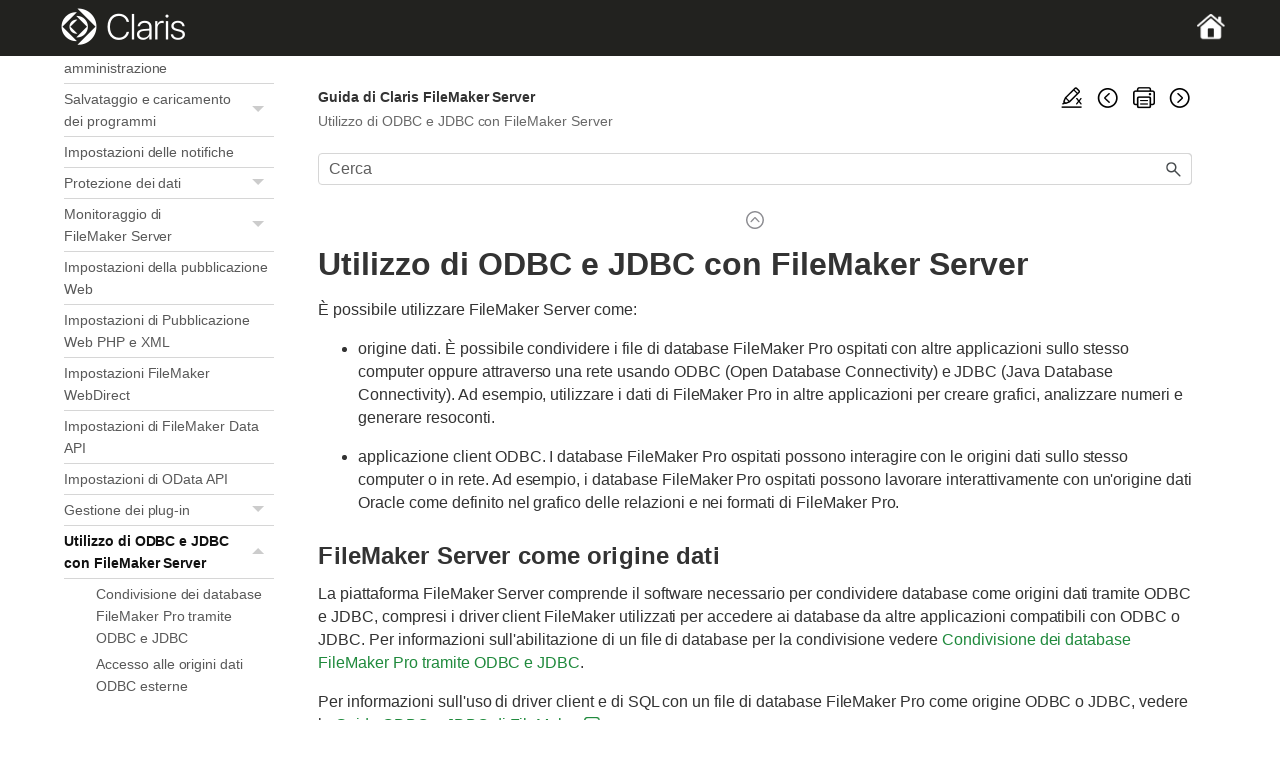

--- FILE ---
content_type: text/html; charset=UTF-8
request_url: https://help.claris.com/it/server-help/content/xdbc-about.html
body_size: 6590
content:
<!DOCTYPE html>
<html xmlns:MadCap="http://www.madcapsoftware.com/Schemas/MadCap.xsd" lang="it-it" xml:lang="it-it" class="_Skins_Claris_SideNav_HTML5" data-mc-search-type="Stem" data-mc-help-system-file-name="index.xml" data-mc-path-to-help-system="../" data-mc-has-content-body="True" data-mc-toc-path="" data-mc-target-type="WebHelp2" data-mc-runtime-file-type="Topic;Default" data-mc-preload-images="false" data-mc-in-preview-mode="false">
    <head>
        <meta name="viewport" content="width=device-width, initial-scale=1.0" />
        <meta charset="utf-8" />
        <meta name="docID" content="server-help" />
        <meta http-equiv="X-UA-Compatible" content="IE=edge" />
        <meta http-equiv="Content-Type" content="text/html; charset=utf-8" /><title>Utilizzo di ODBC e JDBC con FileMaker Server</title>
        <link rel="canonical" href="https://help.claris.com/it/server-help/content/xdbc-about.html" />
        <link href="../Skins/Default/Stylesheets/Slideshow.css" rel="stylesheet" type="text/css" data-mc-generated="True" />
        <link href="../Skins/Default/Stylesheets/TextEffects.css" rel="stylesheet" type="text/css" data-mc-generated="True" />
        <link href="../Skins/Default/Stylesheets/Topic.css" rel="stylesheet" type="text/css" data-mc-generated="True" />
        <link href="../Skins/Default/Stylesheets/Components/Styles.css" rel="stylesheet" type="text/css" data-mc-generated="True" />
        <link href="../Skins/Default/Stylesheets/Components/Tablet.css" rel="stylesheet" type="text/css" data-mc-generated="True" />
        <link href="../Skins/Default/Stylesheets/Components/Mobile.css" rel="stylesheet" type="text/css" data-mc-generated="True" />
        <link href="../Skins/Default/Stylesheets/Components/Print.css" rel="stylesheet" type="text/css" data-mc-generated="True" />
        <link href="../Skins/Fluid/stylesheets/foundation.6.2.3.css" rel="stylesheet" type="text/css" data-mc-generated="True" />
        <link href="../Skins/Fluid/stylesheets/styles.css" rel="stylesheet" type="text/css" data-mc-generated="True" />
        <link href="../Skins/Fluid/stylesheets/tablet.css" rel="stylesheet" type="text/css" data-mc-generated="True" />
        <link href="../Skins/Fluid/stylesheets/mobile.css" rel="stylesheet" type="text/css" data-mc-generated="True" />
        <link href="../Skins/Fluid/stylesheets/print.css" rel="stylesheet" type="text/css" data-mc-generated="True" />
        <link href="/assets/css/header-styles.css" rel="stylesheet" type="text/css" />
        <link href="/assets/css/footer-styles.css" rel="stylesheet" type="text/css" />
        <style>/*&lt;meta /&gt;*/

.button.remove-highlight-button
{
	-pie-background: linear-gradient(transparent, transparent);
}

.button.previous-topic-button
{
	-pie-background: linear-gradient(transparent, transparent);
}

.button.print-button
{
	-pie-background: linear-gradient(transparent, transparent);
}

.button.next-topic-button
{
	-pie-background: linear-gradient(transparent, transparent);
}

.needs-pie
{
	behavior: url('../Resources/Scripts/PIE-no-motw.htc');
}

</style>
        <link href="resources/stylesheets/styles.css" rel="stylesheet" type="text/css" />
        <link href="resources/tablestyles/standardtable.css" rel="stylesheet" data-mc-stylesheet-type="table" />
        <script src="../Resources/Scripts/jquery.min.js" type="text/javascript">
        </script>
        <script src="../Resources/Scripts/purify.min.js" type="text/javascript" defer="defer">
        </script>
        <script src="../Resources/Scripts/require.min.js" type="text/javascript" defer="defer">
        </script>
        <script src="../Resources/Scripts/require.config.js" type="text/javascript" defer="defer">
        </script>
        <script src="../Resources/Scripts/foundation.6.2.3_custom.js" type="text/javascript" defer="defer">
        </script>
        <script src="../Resources/Scripts/plugins.min.js" type="text/javascript" defer="defer">
        </script>
        <script src="../Resources/Scripts/MadCapAll.js" type="text/javascript" defer="defer">
        </script>
        <script src="/assets/scripts/locale-cookie-setter.js">
        </script>
        <script src="/assets/scripts/insert-header-footer-v2.js">
        </script>
        <script src="/assets/scripts/top-content-dropdown.js">
        </script>
        <script src="https://assets.adobedtm.com/e0948d5bd3c9/cb9eebac40e3/launch-bf932e064195.min.js" async="true">
        </script>
        <script src="resources/scripts/claris.js">
        </script>
    </head>
    <body>
        <div class="foundation-wrap off-canvas-wrapper">
            <div class="off-canvas-wrapper-inner" data-off-canvas-wrapper="">
                <aside class="off-canvas position-right" role="navigation" id="offCanvas" data-off-canvas="" data-position="right" data-mc-ignore="true">
                    <ul class="off-canvas-accordion vertical menu off-canvas-list" data-accordion-menu="" data-mc-back-link="Indietro" data-mc-css-tree-node-expanded="is-accordion-submenu-parent" data-mc-css-tree-node-collapsed="is-accordion-submenu-parent" data-mc-css-sub-menu="vertical menu is-accordion-submenu nested" data-mc-include-indicator="False" data-mc-include-icon="False" data-mc-include-parent-link="True" data-mc-include-back="False" data-mc-defer-expand-event="True" data-mc-expand-event="click.zf.accordionMenu" data-mc-toc="True">
                    </ul>
                </aside>
                <div class="off-canvas-content inner-wrap" data-off-canvas-content="">
                    <div data-sticky-container="" class="title-bar-container">
                        <nav class="title-bar tab-bar sticky" role="banner" data-sticky="" data-options="marginTop:0" style="width:100%" data-sticky-on="only screen and (max-width: 1024px)" data-mc-ignore="true"><a class="skip-to-content fluid-skip showOnFocus" href="#">Salta al contenuto principale</a>
                            <div class="middle title-bar-section outer-row clearfix">
                                <div class="menu-icon-container relative clearfix">
                                    <div class="central-account-wrapper">
                                        <div class="central-dropdown"><a class="central-account-drop"><span class="central-account-image"></span><span class="central-account-text">Account</span></a>
                                            <div class="central-dropdown-content"><a class="MCCentralLink central-dropdown-content-settings">Impostazioni</a>
                                                <hr class="central-separator" /><a class="MCCentralLink central-dropdown-content-logout">Esci</a>
                                            </div>
                                        </div>
                                    </div>
                                    <button class="menu-icon" aria-label="Mostra pannello di navigazione" data-toggle="offCanvas"><span></span>
                                    </button>
                                </div>
                            </div>
                            <div class="title-bar-layout outer-row">
                                <div class="logo-wrapper"><a class="logo" href="index.html" alt="Logo Claris"></a>
                                </div>
                                <div class="navigation-wrapper nocontent">
                                    <ul class="navigation clearfix" role="navigation" data-mc-css-tree-node-has-children="has-children" data-mc-css-sub-menu="sub-menu" data-mc-expand-event="mouseenter" data-mc-top-nav-menu="True" data-mc-max-depth="3" data-mc-include-icon="False" data-mc-include-indicator="False" data-mc-include-children="True" data-mc-include-siblings="True" data-mc-include-parent="True" data-mc-toc="True">
                                        <li class="placeholder" style="visibility:hidden"><a>placeholder</a>
                                        </li>
                                    </ul>
                                </div>
                                <div class="central-account-wrapper">
                                    <div class="central-dropdown"><a class="central-account-drop"><span class="central-account-image"></span><span class="central-account-text">Account</span></a>
                                        <div class="central-dropdown-content"><a class="MCCentralLink central-dropdown-content-settings">Impostazioni</a>
                                            <hr class="central-separator" /><a class="MCCentralLink central-dropdown-content-logout">Esci</a>
                                        </div>
                                    </div>
                                </div>
                                <div class="nav-search-wrapper">
                                    <div class="nav-search row">
                                        <form class="search" action="#">
                                            <div class="search-bar search-bar-container needs-pie">
                                                <input class="search-field needs-pie" type="search" aria-label="Campo di ricerca" placeholder="Cerca" />
                                                <div class="search-filter-wrapper"><span class="invisible-label" id="search-filters-label">Filtro:</span>
                                                    <div class="search-filter" aria-haspopup="true" aria-controls="sf-content" aria-expanded="false" aria-label="Filtro di ricerca" title="Tutti i file" role="button" tabindex="0">
                                                    </div>
                                                    <div class="search-filter-content" id="sf-content">
                                                        <ul>
                                                            <li>
                                                                <button class="mc-dropdown-item" aria-labelledby="search-filters-label filterSelectorLabel-00001"><span id="filterSelectorLabel-00001">Tutti i file</span>
                                                                </button>
                                                            </li>
                                                        </ul>
                                                    </div>
                                                </div>
                                                <div class="search-submit-wrapper" dir="ltr">
                                                    <div class="search-submit" title="Cerca" role="button" tabindex="0"><span class="invisible-label">Esegui ricerca</span>
                                                    </div>
                                                </div>
                                            </div>
                                        </form>
                                    </div>
                                </div>
                            </div>
                        </nav>
                    </div>
                    <div class="main-section">
                        <div class="row outer-row sidenav-layout">
                            <nav class="sidenav-wrapper">
                                <div class="sidenav-container">
                                    <ul class="off-canvas-accordion vertical menu sidenav" data-accordion-menu="" data-mc-css-tree-node-expanded="is-accordion-submenu-parent" data-mc-css-tree-node-collapsed="is-accordion-submenu-parent" data-mc-css-sub-menu="'vertical menu accordion-menu' is-accordion-submenu nested" data-mc-include-indicator="False" data-mc-include-icon="False" data-mc-include-parent-link="False" data-mc-include-back="False" data-mc-defer-expand-event="True" data-mc-expand-event="click.zf.accordionMenu" data-mc-toc="True" data-mc-side-nav-menu="True">
                                        <li class="tree-node tree-node-preloaded"><a href="index.html">Home</a>
                                        </li>
                                        <li class="tree-node tree-node-preloaded"><a href="about-server.html">Informazioni su FileMaker Server</a>
                                        </li>
                                        <li class="tree-node tree-node-preloaded"><a href="about-whats-new.html">Nuove funzioni di FileMaker Server</a>
                                        </li>
                                        <li class="tree-node tree-node-preloaded"><a href="deploy-fm-server-test.html">Test di FileMaker&#160;Server</a>
                                        </li>
                                        <li class="tree-node tree-node-preloaded has-children is-accordion-submenu-parent"><a href="dashboard.html">Controllo dello stato della distribuzione<span class="submenu-toggle-container" role="button" tabindex="0" aria-expanded="false"><span class="submenu-toggle">&#160;</span></span></a>
                                        </li>
                                        <li class="tree-node tree-node-preloaded"><a href="deploy-uninstall.html">Disinstallazione di FileMaker&#160;Server</a>
                                        </li>
                                        <li class="tree-node tree-node-preloaded has-children is-accordion-submenu-parent"><a href="start-admin-console.html">Avvio dell'Admin Console<span class="submenu-toggle-container" role="button" tabindex="0" aria-expanded="false"><span class="submenu-toggle">&#160;</span></span></a>
                                        </li>
                                        <li class="tree-node tree-node-preloaded has-children is-accordion-submenu-parent"><a href="hostdb.html">Hosting dei database<span class="submenu-toggle-container" role="button" tabindex="0" aria-expanded="false"><span class="submenu-toggle">&#160;</span></span></a>
                                        </li>
                                        <li class="tree-node tree-node-preloaded has-children is-accordion-submenu-parent"><a href="hostsite.html">Hosting dei siti Web<span class="submenu-toggle-container" role="button" tabindex="0" aria-expanded="false"><span class="submenu-toggle">&#160;</span></span></a>
                                        </li>
                                        <li class="tree-node tree-node-preloaded has-children is-accordion-submenu-parent"><a href="start-stop-fms.html">Avvio o arresto dei componenti di FileMaker&#160;Server<span class="submenu-toggle-container" role="button" tabindex="0" aria-expanded="false"><span class="submenu-toggle">&#160;</span></span></a>
                                        </li>
                                        <li class="tree-node tree-node-preloaded has-children is-accordion-submenu-parent"><a href="admin-databases.html">Amministrazione dei database<span class="submenu-toggle-container" role="button" tabindex="0" aria-expanded="false"><span class="submenu-toggle">&#160;</span></span></a>
                                        </li>
                                        <li class="tree-node tree-node-preloaded has-children is-accordion-submenu-parent"><a href="admin-clients.html">Amministrazione dei client<span class="submenu-toggle-container" role="button" tabindex="0" aria-expanded="false"><span class="submenu-toggle">&#160;</span></span></a>
                                        </li>
                                        <li class="tree-node tree-node-preloaded has-children is-accordion-submenu-parent"><a href="config-backup-about.html">Informazioni sulle opzioni di backup<span class="submenu-toggle-container" role="button" tabindex="0" aria-expanded="false"><span class="submenu-toggle">&#160;</span></span></a>
                                        </li>
                                        <li class="tree-node tree-node-preloaded has-children is-accordion-submenu-parent"><a href="schedule-db-backup.html">Programmazione dei backup dei database<span class="submenu-toggle-container" role="button" tabindex="0" aria-expanded="false"><span class="submenu-toggle">&#160;</span></span></a>
                                        </li>
                                        <li class="tree-node tree-node-preloaded"><a href="config-general-settings.html">Impostazioni delle informazioni sul server</a>
                                        </li>
                                        <li class="tree-node tree-node-preloaded"><a href="config-general-autostart.html">Impostazioni di avvio</a>
                                        </li>
                                        <li class="tree-node tree-node-preloaded"><a href="config-client-timeouts.html">Timeout delle sessioni dei client FileMaker</a>
                                        </li>
                                        <li class="tree-node tree-node-preloaded"><a href="config-https-tunneling.html">Tunneling HTTPS FileMaker</a>
                                        </li>
                                        <li class="tree-node tree-node-preloaded"><a href="config-max-sase.html">Limite massimo di thread di scripting FileMaker</a>
                                        </li>
                                        <li class="tree-node tree-node-preloaded"><a href="config-client-filter-databases.html">Impostazione del filtraggio dei database</a>
                                        </li>
                                        <li class="tree-node tree-node-preloaded has-children is-accordion-submenu-parent"><a href="config-dbserver-folders.html">Cartelle di backup e di database<span class="submenu-toggle-container" role="button" tabindex="0" aria-expanded="false"><span class="submenu-toggle">&#160;</span></span></a>
                                        </li>
                                        <li class="tree-node tree-node-preloaded has-children is-accordion-submenu-parent"><a href="schedule-admin-tasks.html">Programmazione delle operazioni di amministrazione<span class="submenu-toggle-container" role="button" tabindex="0" aria-expanded="false"><span class="submenu-toggle">&#160;</span></span></a>
                                        </li>
                                        <li class="tree-node tree-node-preloaded has-children is-accordion-submenu-parent"><a href="settings-save-load.html">Salvataggio e caricamento dei programmi<span class="submenu-toggle-container" role="button" tabindex="0" aria-expanded="false"><span class="submenu-toggle">&#160;</span></span></a>
                                        </li>
                                        <li class="tree-node tree-node-preloaded"><a href="config-notifications.html">Impostazioni delle notifiche</a>
                                        </li>
                                        <li class="tree-node tree-node-preloaded has-children is-accordion-submenu-parent"><a href="security.html">Protezione dei dati<span class="submenu-toggle-container" role="button" tabindex="0" aria-expanded="false"><span class="submenu-toggle">&#160;</span></span></a>
                                        </li>
                                        <li class="tree-node tree-node-preloaded has-children is-accordion-submenu-parent"><a href="monitor-server.html">Monitoraggio di FileMaker&#160;Server<span class="submenu-toggle-container" role="button" tabindex="0" aria-expanded="false"><span class="submenu-toggle">&#160;</span></span></a>
                                        </li>
                                        <li class="tree-node tree-node-preloaded"><a href="config-web-publishing.html">Impostazioni della pubblicazione Web</a>
                                        </li>
                                        <li class="tree-node tree-node-preloaded"><a href="config-webpub-php.html">Impostazioni di Pubblicazione Web PHP e XML</a>
                                        </li>
                                        <li class="tree-node tree-node-preloaded"><a href="config-webpub-webdirect.html">Impostazioni FileMaker WebDirect</a>
                                        </li>
                                        <li class="tree-node tree-node-preloaded"><a href="config-webpub-fmdapi.html">Impostazioni di FileMaker Data API</a>
                                        </li>
                                        <li class="tree-node tree-node-preloaded"><a href="config-webpub-fm-odata-api.html">Impostazioni di OData API</a>
                                        </li>
                                        <li class="tree-node tree-node-preloaded has-children is-accordion-submenu-parent"><a href="plugins-manage.html">Gestione dei plug-in<span class="submenu-toggle-container" role="button" tabindex="0" aria-expanded="false"><span class="submenu-toggle">&#160;</span></span></a>
                                        </li>
                                        <li class="tree-node tree-node-preloaded has-children is-accordion-submenu-parent tree-node-selected"><a href="#" class="selected">Utilizzo di ODBC e JDBC con FileMaker Server<span class="submenu-toggle-container" role="button" tabindex="0" aria-expanded="true"><span class="submenu-toggle">&#160;</span></span></a>
                                            <ul class="'vertical menu accordion-menu'">
                                                <li class="tree-node tree-node-preloaded"><a href="xdbc-share.html">Condivisione dei database FileMaker Pro tramite ODBC e JDBC</a>
                                                </li>
                                                <li class="tree-node tree-node-preloaded"><a href="xbdc-access.html">Accesso alle origini dati ODBC esterne</a>
                                                </li>
                                            </ul>
                                        </li>
                                        <li class="tree-node tree-node-preloaded has-children is-accordion-submenu-parent"><a href="config-ai-services.html">Configurazione dei servizi di AI<span class="submenu-toggle-container" role="button" tabindex="0" aria-expanded="false"><span class="submenu-toggle">&#160;</span></span></a>
                                        </li>
                                        <li class="tree-node tree-node-preloaded"><a href="license-settings.html">Impostazioni delle licenze</a>
                                        </li>
                                        <li class="tree-node tree-node-preloaded"><a href="administrator-settings.html">Impostazioni di amministrazione</a>
                                        </li>
                                        <li class="tree-node tree-node-preloaded"><a href="restrict-access.html">Limita l'accesso</a>
                                        </li>
                                        <li class="tree-node tree-node-preloaded"><a href="administrator-roles.html">Ruoli amministratore</a>
                                        </li>
                                        <li class="tree-node tree-node-preloaded has-children is-accordion-submenu-parent"><a href="config-auth-settings.html">Impostazioni di autenticazione esterna<span class="submenu-toggle-container" role="button" tabindex="0" aria-expanded="false"><span class="submenu-toggle">&#160;</span></span></a>
                                        </li>
                                        <li class="tree-node tree-node-preloaded has-children is-accordion-submenu-parent"><a href="trouble.html">Risoluzione dei problemi<span class="submenu-toggle-container" role="button" tabindex="0" aria-expanded="false"><span class="submenu-toggle">&#160;</span></span></a>
                                        </li>
                                        <li class="tree-node tree-node-preloaded"><a href="license.html">Informazioni sulla licenza</a>
                                        </li>
                                    </ul>
                                </div>
                            </nav>
                            <div class="body-container">
                                <div data-mc-content-body="True">
                                    <div id="top-content-container">
                                        <div id="title-and-toolbar">
                                            <div class="buttons popup-container clearfix topicToolbarProxy _Skins_TopicToolbar mc-component nocontent" style="mc-topic-toolbar-items: RemoveHighlight PreviousTopic SelectTOC Print NextTopic;">
                                                <div class="button-group-container-left">
                                                    <button class="button needs-pie remove-highlight-button" title="Rimuovi evidenziazioni">
                                                        <div>
                                                            <div role="img" class="button-icon-wrapper">
                                                                <div class="button-icon"> </div>
                                                            </div>
                                                        </div>
                                                    </button>
                                                    <button class="button needs-pie previous-topic-button" title="Vai al precedente" disabled="true">
                                                        <div>
                                                            <div role="img" class="button-icon-wrapper" aria-label="Vai al precedente">
                                                                <div class="button-icon"> </div>
                                                            </div>
                                                        </div>
                                                    </button>
                                                    <button class="button needs-pie print-button" title="Stampa">
                                                        <div>
                                                            <div role="img" class="button-icon-wrapper" aria-label="Stampa">
                                                                <div class="button-icon"> </div>
                                                            </div>
                                                        </div>
                                                    </button>
                                                    <button class="button needs-pie next-topic-button" title="Vai al successivo" disabled="true">
                                                        <div>
                                                            <div role="img" class="button-icon-wrapper" aria-label="Vai al successivo">
                                                                <div class="button-icon"> </div>
                                                            </div>
                                                        </div>
                                                    </button>
                                                </div>
                                            </div>
                                            <p class="doc-title"><span class="mc-variable doc-specific-variables.doc-title variable">Guida di Claris FileMaker&#160;Server </span>
                                            </p>
                                        </div>
                                        <div id="breadcrumbs-container">
                                            <div class="nocontent">
                                                <div class="MCBreadcrumbsBox_0 breadcrumbs" role="navigation" aria-label="Breadcrumb" data-mc-breadcrumbs-divider="&gt;" data-mc-breadcrumbs-count="3" data-mc-toc="True"><span class="MCBreadcrumbsPrefix"> </span>
                                                </div>
                                            </div>
                                        </div>
                                        <div id="search-container">
                                            <form class="search" action="#">
                                                <div class="search-bar search-bar-container needs-pie">
                                                    <input class="search-field needs-pie" type="search" aria-label="Campo di ricerca" placeholder="Cerca" />
                                                    <div class="search-filter-wrapper"><span class="invisible-label" id="search-filters-label">Filtro:</span>
                                                        <div class="search-filter" aria-haspopup="true" aria-controls="sf-content" aria-expanded="false" aria-label="Filtro di ricerca" title="Tutti i file" role="button" tabindex="0">
                                                        </div>
                                                        <div class="search-filter-content" id="sf-content">
                                                            <ul>
                                                                <li>
                                                                    <button class="mc-dropdown-item" aria-labelledby="search-filters-label filterSelectorLabel-00001"><span id="filterSelectorLabel-00001">Tutti i file</span>
                                                                    </button>
                                                                </li>
                                                            </ul>
                                                        </div>
                                                    </div>
                                                    <div class="search-submit-wrapper" dir="ltr">
                                                        <div class="search-submit" title="Cerca" role="button" tabindex="0"><span class="invisible-label">Esegui ricerca</span>
                                                        </div>
                                                    </div>
                                                </div>
                                            </form>
                                        </div>
                                        <div class="dropdown-arrow">
                                            <img class="arrow" src="" alt="" width="18px" />
                                        </div>
                                    </div>
                                    <div role="main" id="mc-main-content">
                                        <h1>Utilizzo di ODBC e JDBC con FileMaker Server</h1>
                                        <p>È possibile utilizzare FileMaker Server come:</p>
                                        <ul>
                                            <li>
                                                <p>origine dati. È possibile condividere i file di database FileMaker Pro ospitati con altre applicazioni sullo stesso computer oppure attraverso una rete usando ODBC (Open Database Connectivity) e JDBC (Java Database Connectivity). Ad esempio, utilizzare i dati di FileMaker Pro in altre applicazioni per creare grafici, analizzare numeri e generare resoconti.</p>
                                            </li>
                                            <li>
                                                <p>applicazione client ODBC. I database FileMaker Pro ospitati possono interagire con le origini dati sullo stesso computer o in rete. Ad esempio, i database FileMaker Pro ospitati possono lavorare interattivamente con un'origine dati Oracle come definito nel grafico delle relazioni e nei formati di FileMaker Pro.</p>
                                            </li>
                                        </ul>
                                        <h2>FileMaker&#160;Server come origine dati</h2>
                                        <p>La piattaforma FileMaker Server comprende il software necessario per condividere database come origini dati tramite ODBC e JDBC, compresi i driver client FileMaker utilizzati per accedere ai database da altre applicazioni compatibili con ODBC o JDBC. Per informazioni sull'abilitazione di un file di database per la condivisione vedere <a href="xdbc-share.html" class="MCXref xref">Condivisione dei database FileMaker Pro tramite ODBC e JDBC</a>.</p>
                                        <p>Per informazioni sull'uso di driver client e di SQL con un file di database FileMaker Pro come origine ODBC o JDBC, vedere la <a href="https://www.filemaker.com/redirects/fmm22_admin.html?page=doc_odbc&amp;lang=it" target="_blank">Guida ODBC e JDBC di FileMaker</a>.</p>
                                        <p>Per informazioni su istruzioni SQL, espressioni e funzioni supportate, vedere la <a href="https://www.filemaker.com/redirects/fmm22_admin.html?page=doc_sql&amp;lang=it" target="_blank">Guida SQL di FileMaker</a>.</p>
                                        <h2>FileMaker Server come applicazione client ODBC</h2>
                                        <p>Se si utilizza FileMaker Server come applicazione client, è necessario installare e configurare i driver per le origini dati ODBC a cui accedere e impostare i DSN per il cui utilizzo i database FileMaker Pro ospitati sono progettati. Ad esempio, per accedere ai dati di un database Oracle utilizzando ODBC, è necessario installare e configurare un driver client Oracle ODBC e impostare esattamente gli stessi DSN per il cui utilizzo il database FileMaker Pro è stato progettato. FileMaker Server supporta vari driver di terze parti. Vedere <a href="xbdc-access.html" class="MCXref xref">Accesso alle origini dati ODBC esterne</a>.</p>
                                        <p>Vedere la <a href="https://www.filemaker.com/redirects/fmp22_admin.html?page=doc_help&amp;lang=it" target="_blank">Guida di FileMaker Pro</a> per informazioni su:</p>
                                        <ul>
                                            <li>
                                                <p>uso interattivo di origini dati ODBC, nel grafico delle relazioni e nei formati</p>
                                            </li>
                                            <li>
                                                <p>importazione dei dati ODBC in operazioni batch con query SQL</p>
                                            </li>
                                        </ul>
                                        <h2>Cosa è necessario per lavorare con ODBC e JDBC in FileMaker&#160;Server</h2>
                                        <table cellspacing="0" class="TableStyle-StandardTable" style="mc-table-style: url('resources/tablestyles/standardtable.css');caption-side: top;">
                                            <col class="TableStyle-StandardTable-Column-Column1" />
                                            <col class="TableStyle-StandardTable-Column-Column1" />
                                            <thead>
                                                <tr class="TableStyle-StandardTable-Head-Header1">
                                                    <th class="TableStyle-StandardTable-HeadE-Column1-Header1">
                        Per
                    </th>
                                                    <th class="TableStyle-StandardTable-HeadD-Column1-Header1">
                        Vedere
                    </th>
                                                </tr>
                                            </thead>
                                            <tbody>
                                                <tr class="TableStyle-StandardTable-Body-Body1">
                                                    <td class="TableStyle-StandardTable-BodyE-Column1-Body1">
                                                        <p>Ospitare un database FileMaker Pro come origine dati</p>
                                                    </td>
                                                    <td class="TableStyle-StandardTable-BodyD-Column1-Body1">
                                                        <p><a href="xdbc-share.html" class="MCXref xref">Condivisione dei database FileMaker Pro tramite ODBC e JDBC</a>
                                                        </p>
                                                        <p><a href="https://www.filemaker.com/redirects/fmm22_admin.html?page=doc_odbc&amp;lang=it" target="_blank">Guida ODBC e JDBC di FileMaker</a>
                                                        </p>
                                                    </td>
                                                </tr>
                                                <tr class="TableStyle-StandardTable-Body-Body1">
                                                    <td class="TableStyle-StandardTable-BodyB-Column1-Body1">
                                                        <p>Ospitare un database FileMaker Pro che acceda a un'origine dati ODBC esterna</p>
                                                    </td>
                                                    <td class="TableStyle-StandardTable-BodyA-Column1-Body1">
                                                        <p><a href="xbdc-access.html" class="MCXref xref">Accesso alle origini dati ODBC esterne</a>
                                                        </p>
                                                        <p><a href="https://www.filemaker.com/redirects/fmp22_admin.html?page=doc_help&amp;lang=it" target="_blank">Guida di FileMaker Pro</a>
                                                        </p>
                                                    </td>
                                                </tr>
                                            </tbody>
                                        </table>
                                        <h2 class="related-head" data-mc-autonum="Argomenti correlati"><span class="autonumber"><span>Argomenti correlati</span></span>&#160;</h2>
                                        <ul class="related-list">
                                            <li>
                                                <p><a href="config-general-settings.html" class="MCXref xref">Impostazioni delle informazioni sul server</a>
                                                </p>
                                            </li>
                                        </ul>
                                    </div>
                                    <p class="feedback">Was this topic helpful? <a href="https://www.filemaker.com/redirects/fmm22_admin.html?page=feedback&amp;lang=it" target="_blank">Send feedback</a>.</p>
                                    <div class="footer-alt">
                                        <div class="home-master-page-footer-alt">
                                            <div>
                                                <p>Copyright © <span class="mc-variable shared.copyright-year variable">2025</span>, Claris&#160;International&#160;Inc.</p>
                                            </div>
                                            <div>
                                                <p><a id="footer-legal-info" href="https://www.claris.com/company/legal/claris-documentation.html">Legal information</a>
                                                </p>
                                            </div>
                                        </div>
                                    </div>
                                </div>
                            </div>
                        </div>
                    </div><a data-close="true"></a>
                </div>
            </div>
        </div>
    </body>
</html>

--- FILE ---
content_type: text/html; charset=UTF-8
request_url: https://help.claris.com/assets/html/header.html
body_size: 715
content:
<div>
    <nav class="title-bar tab-bar" role="banner" data-mc-ignore="true">
        <div class="middle title-bar-section outer-row clearfix">
            <div class="menu-icon-container relative clearfix">
                <button class="menu-icon" aria-label="Show Navigation Panel" data-toggle="offCanvas" aria-expanded="false" aria-controls="offCanvas"><span></span>
                </button>       
            </div>
        </div>
        <div class="title-bar-layout outer-row">
            <div><a id="claris-link"><img src="/assets/images/logo_claris_white.png" class="header-logo" id="header-logo"></a>
            </div>
            <div class="chc-home-container"><a href="../../claris-help-center/content/index.html"><img id="chc-button" src="/assets/images/house.fill@2x.png" width="28px"></a>
            </div>
    </nav>
</div>

--- FILE ---
content_type: text/css
request_url: https://help.claris.com/it/server-help/Skins/Default/Stylesheets/Components/Styles.css
body_size: 5060
content:
/*<meta />*/

/* Search */
/* Fix for safari/ios */

input[type="search"]
{
	-webkit-appearance: none;
}

.search,
.search-bar
{
	width: 100%;
	position: relative;
	color: #DADADA;
	margin: 0 auto;
}

.search-bar .search-field
{
	text-align: left;
	width: 100%;
	height: 2em;
	padding-left: 10px;
	margin: 0;
	box-sizing: border-box;
	-webkit-box-sizing: border-box;
	-moz-box-sizing: border-box;
	border: none;
	border-radius: 25px;
	font: inherit;
	background: #FFFFFF;
	color: #5F5F5F;
	position: relative;
}

.search-bar .search-field::-webkit-search-cancel-button
{
	display: none;
}

.search-field::-ms-clear
{
	display: none;
}

.search-bar .search-filter
{
	float: left;
	box-sizing: border-box;
	-webkit-box-sizing: border-box;
	-moz-box-sizing: border-box;
	background: #5F5F5F;
	line-height: 2em;
	padding-right: 5px;
	cursor: pointer;
	height: 2em;
	width: 45px;
	background: #ffffff url('../Images/FilterOutline.png') no-repeat center center;
}

.search-bar .search-filter.selected
{
	background-image: url('../Images/Filter.png');
	background-repeat: no-repeat;
	background-position: center center;
}

.search-bar .search-filter-wrapper.open
{
	background-repeat: no-repeat;
	background-position: center center;
}

.search-bar .search-filter-wrapper
{
	display: none;
	position: absolute;
	top: 0;
	right: 56px;
}

.search-filter-content
{
	display: none;
	-webkit-border-radius: 0 0 4px 4px;
	-moz-border-radius: 0 0 4px 4px;
	border-radius: 0 0 4px 4px;
	position: absolute;
	right: 0;
	top: 2em;
	line-height: normal;
	text-align: left;
	overflow: auto;
	z-index: 1;
	color: #888888;
	background-color: #ffffff;
	white-space: nowrap;
}

.search-filter-content ul
{
	list-style: none;
	margin: 0;
	padding: 6px;
}

.search-filter-content ul li
{
	padding: 5px;
	margin: 0;
}

.search-filter-content ul li:hover
{
	color: #000000;
	background-color: #ffffff;
}

.search-bar .search-submit-wrapper
{
	position: absolute;
	top: 0;
	right: 0;
	tooltip: Search;
}

.search-bar .search-submit
{
	width: 56px;
	height: 2em;
	border-top-right-radius: 25px;
	border-bottom-right-radius: 25px;
	border-top-left-radius: 0px;
	border-bottom-left-radius: 0px;
	background: #bed230 url('../Images/SearchIcon.png') no-repeat center center;
	cursor: pointer;
	box-sizing: border-box;
	-webkit-box-sizing: border-box;
	-moz-box-sizing: border-box;
}

/* Menu Styles */

ul.menu.mc-component
{
	overflow-y: auto;
}

ul.menu a
{
	text-decoration: none;
	color: #000;
}

ul.menu,
ul.menu ul,
ul.menu li
{
	list-style: none;
	display: list-item;
	margin: 0;
}

ul.menu,
ul.menu ul,
ul.menu li
{
	padding: 0;
}

ul.menu li > a
{
	display: block;
}

ul.menu li > a.selected
{
	font-weight: bold;
}

/* Search Results Styles */

#results-heading
{
	margin-bottom: 20px;
}

#resultList
{
	padding-left: 0;
	margin: 0;
}

#resultList h3.title a
{
	text-decoration: none;
	font-weight: normal;
}

#resultList h3.title
{
	margin-bottom: 2px;
	line-height: 1.1em;
}

#resultList > li
{
	list-style: none;
	margin-bottom: 16px;
}

#resultList .glossary
{
	padding: 15px;
	margin-bottom: 25px;
	-webkit-box-shadow: 0px 1px 4px 0px #cccccc;
	-moz-box-shadow: 0px 1px 4px 0px #cccccc;
	box-shadow: 0px 1px 4px 0px #cccccc;
	line-height: normal;
}

#resultList .glossary .term
{
	margin-bottom: 10px;
	font-size: 1.5em;
}

#communityResultList
{
	margin: 0;
	padding: 0 0 0 20px;
	list-style-image: none;
	list-style-type: none;
	font-size: 0.9em;
}

#communityResultList li
{
	margin: 10px 0px;
}

#communityResultList a
{
	text-decoration: none;
}

#communityResultList a:hover
{
	text-decoration: underline;
}

#resultList.communitySearch .title
{
	display: none;
}

#resultList.communitySearch #communityResultList
{
	padding: 0px;
}

.phrase-suggest
{
	display: block;
}

.search-result-highlight
{
	font-weight: bold;
}

.activityInfo
{
	color: #666;
}

.activityInfo a:link,
.activityInfo a:visited
{
	color: #666;
}

a.activityText:link,
a.activityText:visited
{
	color: #000;
}

.activityTime
{
	font-style: italic;
	font-size: 11px;
	color: #999;
	margin-left: 3px;
}

#pagination
{
	height: 2.5em;
	line-height: 2.5em;
}

#pagination a
{
	min-width: 34px;
	cursor: pointer;
	border: solid 1px #fafafc;
	color: #0185D1;
	font-size: 1em;
	margin: 20px 5px;
	padding: 2px 8px;
	text-decoration: none;
}

#pagination a#selected
{
	font-weight: bold;
	border-top: solid 1px #e2e2e6;
}

#pagination a:hover
{
	border-top: solid 1px #e2e2e6;
}

#search-results
{
	padding-top: 15px;
}

#search-results-flex
{
	display: flex;
	flex-direction: row;
	column-gap: 25px;
}

html[dir='rtl'] #search-results-flex
{
	flex-direction: row-reverse;
}

#knowledge-panel
{
	flex: 0 0 auto;
}

#searchPane
{
	flex: 1 1 auto;
}

.central-dropdown-proxy
{
	cursor: pointer;
	position: relative;
	line-height: 25px;
	display: none;
}

.central-hosted .central-dropdown-proxy,
.skin-preview .central-dropdown-proxy
{
	display: inline-block;
}

.central-dropdown-proxy-wrapper
{
	display: block;
}

.central-dropdown-proxy:after
{
	content: ' ';
	display: block;
	position: absolute;
	height: 0;
	width: 0;
	border: 8px solid transparent;
	bottom: 0;
	left: 50%;
	border-bottom-color: #dadada;
	margin-left: -8px;
}

.central-dropdown-proxy .central-account-drop
{
	display: block;
	padding: 10px 0;
}

.central-dropdown-content
{
	position: absolute;
	background-color: #dadada;
	width: 100px;
	text-align: center;
	line-height: 35px;
	-webkit-box-shadow: 0px 1px 4px 0px #cccccc;
	-moz-box-shadow: 0px 1px 4px 0px #cccccc;
	box-shadow: 0px 1px 4px 0px #cccccc;
}

.central-dropdown-content.central-dropdown-proxy-content
{
	right: auto;
	left: auto;
}

div.central-dropdown-content > a
{
	display: block;
	text-decoration: none;
	color: #3d3d3d;
	font-size: 14px;
}

div.central-dropdown-content > a:hover
{
	text-decoration: underline;
	cursor: pointer;
}

.central-dropdown-proxy:after,
.central-dropdown-content
{
	visibility: hidden;
	opacity: 0;
	position: absolute;
}

.central-dropdown-proxy.active:after,
.central-dropdown-proxy.active .central-dropdown-content,
.central-dropdown-proxy:hover:after,
.central-dropdown-proxy:hover .central-dropdown-content
{
	visibility: visible;
	opacity: 1;
}

.central-account-image
{
	background: transparent url('../Images/icon-user-gray.png') no-repeat center center;
	-pie-background: transparent url('Skins/Default/Stylesheets/Images/icon-user-light-gray.png') no-repeat center center;
	width: 16px;
	height: 16px;
	display: inline-block;
	vertical-align: middle;
	margin-left: 5px;
	margin-right: 5px;
}

.central-account-text
{
	font-size: 14px;
	color: #6C6C6C;
	text-decoration: none;
}

.central-account-text:after
{
	content: "";
	border: solid 3px transparent;
	border-top-width: 6px;
	margin-left: 5px;
	width: 0;
	height: 0;
	border-top-color: #6C6C6C;
	display: inline-flex;
}

.central-separator
{
	margin-right: 10px;
	margin-left: 10px;
	margin-bottom: 0px;
	margin-top: 0px;
	width: auto;
	background-color: #A7A7A7;
	border: 0px;
	height: 1px;
}

.central-logout-link
{
	cursor: pointer;
}

.central-display
{
	display: inline-block !important;
}

.results-title
{
	font-size: 24px;
	font-weight: bold;
	margin-bottom: 1em;
	color: #076685;
}

.results-status
{
	display: block;
	font-size: 14px;
	font-weight: bold;
}

.results-status > div.failed
{
	width: max-content;
	color: #fa4d55;
	border: solid 1px #fa4d55;
	padding-top: 1em;
	padding-bottom: 1em;
	padding-right: 1em;
	padding-left: 1em;
	margin-bottom: 1em;
}

.results-status > div.passed
{
	width: max-content;
	color: #4dba6e;
	border: solid 1px #4dba6e;
	padding-top: 1em;
	padding-bottom: 1em;
	padding-right: 1em;
	padding-left: 1em;
	margin-bottom: 1em;
}

.results-score
{
	font-size: 21px;
	font-weight: bold;
	margin-bottom: 1em;
	width: max-content;
	color: #45494C;
}

.results-question-wrapper
{
	border-bottom: solid 3px #e1e1e1;
	padding-top: 2em;
	margin-bottom: 1em;
	font-size: 17px;
	color: #45494C;
}

.results-questions-block > div:last-of-type
{
	border-bottom: none;
	margin-bottom: 0;
}

.results-question
{
	margin-bottom: 1em;
}

.results-answer p,
.results-question p,
.resultsQuestionFeedback p
{
	font-size: inherit;
	margin-top: inherit;
	margin-bottom: inherit;
}

.results-answer
{
	margin-bottom: 1em;
	font-size: 14px;
}

.results-answer > div.answer-title
{
	font-weight: bold;
	vertical-align: top;
}

.results-answer > div.answer-content
{
	padding-top: 5px;
	padding-bottom: 10px;
}

.results-answer > div.answer-content > p:first-child
{
	margin-top: 0;
}

.elearning-button
{
	box-shadow: initial;
}

.elearning-button:disabled
{
	opacity: initial;
}

.elearning-progress-wrapper
{
	display: inline-block;
	padding-top: 2px;
	float: left;
}

.elearning-progress-text
{
	font-size: 10px;
	padding-left: 5em;
	font-weight: bold;
	text-align: left;
	color: #076685;
}

.elearning-progress-bar
{
	box-sizing: initial;
	border: 1px #ededed solid;
	border-radius: 0px;
	width: 200px;
	margin-left: 3em;
	margin-right: 3em;
	height: 5px;
	background-color: #e0e1e2;
	display: inline-block;
	overflow: hidden;
}

.elearning-progress-bar-inner
{
	background-color: #076685;
	height: 100%;
}

/* For skin preview */

.skin-preview .elearning-progress-bar-inner
{
	width: 30%;
}

/* Just for skin preview to account for disabled toolbar items */

.skin-preview .elearning-toolbar
{
	display: flex;
	flex-direction: column;
	gap: 10px;
}

.elearning-warning
{
	color: #ffffff;
	padding: 0.5em;
	margin-bottom: 1em;
}

.elearning-incomplete-warning
{
	color: #ff0000;
	background-color: transparent;
	border: solid 1px #ff0000;
	font-size: 14px;
	font-weight: bold;
	padding: 1.5em 1.5em 1em 1.5em;
}

.elearning-incomplete-warning ul
{
	margin-top: 1em;
	margin-bottom: 1em;
	margin-right: 0;
	margin-left: 0;
	padding: 0;
	line-height: inherit;
}

.elearning-incomplete-warning li
{
	border: none;
	background: none;
	list-style: none;
	margin: 0;
	padding: 0;
}

.elearning-incomplete-warning a
{
	color: #45494C;
	font-weight: normal;
}

.elearning-maxed-attempts-warning
{
	background: #404040;
	font-size: 14px;
}

.resultsQuestionFeedback
{
	font-size: 14px;
	margin-bottom: 10px;
}

.resultsQuestionFeedback.correctFeedback
{
	color: #4DBA6E;
}

.resultsQuestionFeedback.incorrectFeedback
{
	color: #FA4D55;
}

/*   Micro content basic styles   */

.micro-content
{
	overflow-y: auto;
	line-height: normal;
}

.micro-content-drop-down-button
{
	display: none;
	cursor: pointer;
}

.micro-content-drop-down-mode .micro-content-drop-down-button
{
	display: inline;
}

.micro-content-drop-down-mode > .micro-content-collapsed > .micro-response,
.micro-content-drop-down-mode > .micro-content-collapsed > .micro-response-title,
.micro-content-drop-down-mode > .micro-content-collapsed > .micro-response-url
{
	display: none !important;
}

.micro-content-truncated-mode .micro-response
{
	overflow: hidden;
}

.micro-content-expand
{
	display: none;
	width: 100%;
	cursor: pointer;
}

.micro-content-truncated-mode .micro-content-expand
{
	display: inline;
}

.micro-content-truncated-mode .micro-content-expand-transition-wrapper
{
	position: relative;
	height: 0px;
	width: 100%;
}

.micro-content-truncated-mode .micro-content-expand-transition
{
	position: absolute;
	bottom: 0px;
	left: 0;
	right: 0;
}

/* Micro content skin styles */

.micro-content-proxy .micro-content
{
	-webkit-box-shadow: 0px 1px 4px 0px #cccccc;
	-moz-box-shadow: 0px 1px 4px 0px #cccccc;
	box-shadow: 0px 1px 4px 0px #cccccc;
	background-position: center center;
}

/*    Micro content: 'Drop-Down' view mode     */

.micro-content-proxy .micro-content-expanded .micro-content-drop-down-button
{
	background: transparent url('../Images/arrow-up.png') no-repeat center center;
}

.micro-content-proxy .micro-content-collapsed .micro-content-drop-down-button
{
	background: transparent url('../Images/arrow-down.png') no-repeat center center;
}

/*    Micro content: 'Truncated' view mode    */

.micro-content-proxy .micro-content-expanded .micro-content-expand
{
	background: transparent url('../Images/arrow-up.png') no-repeat center center;
}

.micro-content-proxy .micro-content-collapsed .micro-content-expand
{
	background: transparent url('../Images/arrow-down.png') no-repeat center center;
}

.micro-content-proxy.micro-content-truncated-mode .micro-content-expand-transition
{
	background: -moz-linear-gradient(top, transparent 0%, #ffffff 100%);
	background: -webkit-gradient(linear, left top, left bottom, color-stop(0%,transparent), color-stop(100%,#ffffff));
	background: -webkit-linear-gradient(top, transparent 0%, #ffffff 100%);
	background: -o-linear-gradient(top, transparent 0%,#ffffff 100%);
	background: -ms-linear-gradient(top, transparent 0%,#ffffff 100%);
	background: linear-gradient(transparent 0%,#ffffff 100%);
	-pie-background: linear-gradient(transparent, #ffffff);
}

.micro-content-drop-down-mode .micro-content-phrase
{
	cursor: pointer;
}

.featured-snippets-container .micro-content
{
	-webkit-box-shadow: 0px 1px 4px 0px #cccccc;
	-moz-box-shadow: 0px 1px 4px 0px #cccccc;
	box-shadow: 0px 1px 4px 0px #cccccc;
	background-position: center center;
}

.featured-snippets-container .micro-content-expanded .micro-content-drop-down-button
{
	background: transparent url('../Images/arrow-up.png') no-repeat center center;
}

.featured-snippets-container .micro-content-collapsed .micro-content-drop-down-button
{
	background: transparent url('../Images/arrow-down.png') no-repeat center center;
}

.featured-snippets-container .micro-content-expanded .micro-content-expand
{
	background: transparent url('../Images/arrow-up.png') no-repeat center center;
	-pie-background: transparent url('Skins/Fluid/Stylesheets/Images/arrow-up.png') no-repeat center center;
}

.featured-snippets-container .micro-content-collapsed .micro-content-expand
{
	background: transparent url('../Images/arrow-down.png') no-repeat center center;
	-pie-background: transparent url('Skins/Fluid/Stylesheets/Images/arrow-down.png') no-repeat center center;
}

.featured-snippets-container.micro-content-truncated-mode .micro-content-expand-transition
{
	background: -moz-linear-gradient(top, transparent 0%, #ffffff 100%);
	background: -webkit-gradient(linear, left top, left bottom, color-stop(0%,transparent), color-stop(100%,#ffffff));
	background: -webkit-linear-gradient(top, transparent 0%, #ffffff 100%);
	background: -o-linear-gradient(top, transparent 0%,#ffffff 100%);
	background: -ms-linear-gradient(top, transparent 0%,#ffffff 100%);
	background: linear-gradient(transparent 0%,#ffffff 100%);
	-pie-background: linear-gradient(transparent, #ffffff);
}

.knowledge-panel-container .micro-content
{
	-webkit-box-shadow: 0px 1px 4px 0px #cccccc;
	-moz-box-shadow: 0px 1px 4px 0px #cccccc;
	box-shadow: 0px 1px 4px 0px #cccccc;
	background-position: center center;
}

.knowledge-panel-container .micro-content-expanded .micro-content-drop-down-button
{
	background: transparent url('../Images/arrow-up.png') no-repeat center center;
}

.knowledge-panel-container .micro-content-collapsed .micro-content-drop-down-button
{
	background: transparent url('../Images/arrow-down.png') no-repeat center center;
}

.knowledge-panel-container .micro-content-expanded .micro-content-expand
{
	background: transparent url('../Images/arrow-up.png') no-repeat center center;
	-pie-background: transparent url('Skins/Fluid/Stylesheets/Images/arrow-up.png') no-repeat center center;
}

.knowledge-panel-container .micro-content-collapsed .micro-content-expand
{
	background: transparent url('../Images/arrow-down.png') no-repeat center center;
	-pie-background: transparent url('Skins/Fluid/Stylesheets/Images/arrow-down.png') no-repeat center center;
}

.knowledge-panel-container.micro-content-truncated-mode .micro-content-expand-transition
{
	background: -moz-linear-gradient(top, transparent 0%, #ffffff 100%);
	background: -webkit-gradient(linear, left top, left bottom, color-stop(0%,transparent), color-stop(100%,#ffffff));
	background: -webkit-linear-gradient(top, transparent 0%, #ffffff 100%);
	background: -o-linear-gradient(top, transparent 0%,#ffffff 100%);
	background: -ms-linear-gradient(top, transparent 0%,#ffffff 100%);
	background: linear-gradient(transparent 0%,#ffffff 100%);
	-pie-background: linear-gradient(transparent, #ffffff);
}

.buttons._Skins_TopicToolbar.mc-component
{
	
}

._Skins_TopicToolbar.mc-component .button
{
	padding-left: 0px;
	padding-right: 0px;
	padding-top: 0px;
	padding-bottom: 0px;
	border-left: solid 1px #e1e1e1;
	border-right: solid 1px #e1e1e1;
	border-top: solid 1px #e1e1e1;
	border-bottom: solid 1px #e1e1e1;
	border-top-left-radius: 3px;
	border-top-right-radius: 3px;
	border-bottom-right-radius: 3px;
	border-bottom-left-radius: 3px;
	background-repeat: no-repeat;
	background-position: center center;
	width: 22px;
	height: 22px;
	background: #ececec;
	background: -moz-linear-gradient(top, #ffffff 0%, #ececec 100%);
	background: -webkit-gradient(linear, left top, left bottom, color-stop(0%,#ffffff), color-stop(100%,#ececec));
	background: -webkit-linear-gradient(top, #ffffff 0%, #ececec 100%);
	background: -o-linear-gradient(top, #ffffff 0%,#ececec 100%);
	background: -ms-linear-gradient(top, #ffffff 0%,#ececec 100%);
	background: linear-gradient(#ffffff 0%,#ececec 100%);
	-pie-background: linear-gradient(#ffffff, #ececec);
}

._Skins_TopicToolbar.mc-component .button > div
{
	flex-direction: row;
}

._Skins_TopicToolbar.mc-component .button .button-icon
{
	
}

._Skins_TopicToolbar.mc-component .button .button-icon-wrapper
{
	width: 22px;
	height: 22px;
}

._Skins_TopicToolbar.mc-component .button .button-text
{
	color: #000000;
}

._Skins_TopicToolbar.mc-component .button.collapse-all-button
{
	border-left: solid 0px #e1e1e1;
	border-right: solid 0px #e1e1e1;
	border-top: solid 0px #e1e1e1;
	border-bottom: solid 0px #e1e1e1;
	background-repeat: no-repeat;
	background-position: center center;
	width: 24px;
	height: 24px;
	background: transparent;
	background: -moz-linear-gradient(top, transparent 0%, transparent 100%);
	background: -webkit-gradient(linear, left top, left bottom, color-stop(0%,transparent), color-stop(100%,transparent));
	background: -webkit-linear-gradient(top, transparent 0%, transparent 100%);
	background: -o-linear-gradient(top, transparent 0%,transparent 100%);
	background: -ms-linear-gradient(top, transparent 0%,transparent 100%);
	background: linear-gradient(transparent 0%,transparent 100%);
	-pie-background: linear-gradient(transparent, transparent);
}

._Skins_TopicToolbar.mc-component .button.collapse-all-button > div
{
	
}

._Skins_TopicToolbar.mc-component .button.collapse-all-button .button-icon
{
	background: transparent url('Images/list.bullet@2x.png');
	-pie-background: transparent url('Skins/Default/Stylesheets/Components/Images/list.bullet@2x.png');
}

._Skins_TopicToolbar.mc-component .button.collapse-all-button .button-icon-wrapper
{
	width: 24px;
	height: 24px;
}

._Skins_TopicToolbar.mc-component .button.collapse-all-button .button-text
{
	
}

._Skins_TopicToolbar.mc-component .button.current-topic-index-button
{
	color: #6c6c6c;
	font-size: 11px;
	font-weight: bold;
	padding-left: 12px;
	padding-right: 12px;
	padding-top: 0px;
	padding-bottom: 0px;
	background-repeat: no-repeat;
	background-position: center center;
	width: auto;
	background: #ececec;
	background: -moz-linear-gradient(top, #ffffff 0%, #ececec 100%);
	background: -webkit-gradient(linear, left top, left bottom, color-stop(0%,#ffffff), color-stop(100%,#ececec));
	background: -webkit-linear-gradient(top, #ffffff 0%, #ececec 100%);
	background: -o-linear-gradient(top, #ffffff 0%,#ececec 100%);
	background: -ms-linear-gradient(top, #ffffff 0%,#ececec 100%);
	background: linear-gradient(#ffffff 0%,#ececec 100%);
	-pie-background: linear-gradient(#ffffff, #ececec);
}

._Skins_TopicToolbar.mc-component .button.edit-user-profile-button
{
	background-repeat: no-repeat;
	background-position: center center;
	background: #ececec;
	background: -moz-linear-gradient(top, #ffffff 0%, #ececec 100%);
	background: -webkit-gradient(linear, left top, left bottom, color-stop(0%,#ffffff), color-stop(100%,#ececec));
	background: -webkit-linear-gradient(top, #ffffff 0%, #ececec 100%);
	background: -o-linear-gradient(top, #ffffff 0%,#ececec 100%);
	background: -ms-linear-gradient(top, #ffffff 0%,#ececec 100%);
	background: linear-gradient(#ffffff 0%,#ececec 100%);
	-pie-background: linear-gradient(#ffffff, #ececec);
}

._Skins_TopicToolbar.mc-component .button.edit-user-profile-button > div
{
	
}

._Skins_TopicToolbar.mc-component .button.edit-user-profile-button .button-icon
{
	background: transparent url('Images/edit-profile.png');
	-pie-background: transparent url('Skins/Default/Stylesheets/Components/Images/edit-profile.png');
}

._Skins_TopicToolbar.mc-component .button.edit-user-profile-button .button-icon-wrapper
{
	
}

._Skins_TopicToolbar.mc-component .button.edit-user-profile-button .button-text
{
	
}

._Skins_TopicToolbar.mc-component .button.expand-all-button
{
	border-left: solid 0px #e1e1e1;
	border-right: solid 0px #e1e1e1;
	border-top: solid 0px #e1e1e1;
	border-bottom: solid 0px #e1e1e1;
	background-repeat: no-repeat;
	background-position: center center;
	width: 24px;
	height: 24px;
	background: transparent;
	background: -moz-linear-gradient(top, transparent 0%, transparent 100%);
	background: -webkit-gradient(linear, left top, left bottom, color-stop(0%,transparent), color-stop(100%,transparent));
	background: -webkit-linear-gradient(top, transparent 0%, transparent 100%);
	background: -o-linear-gradient(top, transparent 0%,transparent 100%);
	background: -ms-linear-gradient(top, transparent 0%,transparent 100%);
	background: linear-gradient(transparent 0%,transparent 100%);
	-pie-background: linear-gradient(transparent, transparent);
}

._Skins_TopicToolbar.mc-component .button.expand-all-button > div
{
	
}

._Skins_TopicToolbar.mc-component .button.expand-all-button .button-icon
{
	background: transparent url('Images/list.bullet@2x.png');
	-pie-background: transparent url('Skins/Default/Stylesheets/Components/Images/list.bullet@2x.png');
}

._Skins_TopicToolbar.mc-component .button.expand-all-button .button-icon-wrapper
{
	width: 24px;
	height: 24px;
}

._Skins_TopicToolbar.mc-component .button.expand-all-button .button-text
{
	
}

._Skins_TopicToolbar.mc-component .button.login-button
{
	background-repeat: no-repeat;
	background-position: center center;
	background: #ececec;
	background: -moz-linear-gradient(top, #ffffff 0%, #ececec 100%);
	background: -webkit-gradient(linear, left top, left bottom, color-stop(0%,#ffffff), color-stop(100%,#ececec));
	background: -webkit-linear-gradient(top, #ffffff 0%, #ececec 100%);
	background: -o-linear-gradient(top, #ffffff 0%,#ececec 100%);
	background: -ms-linear-gradient(top, #ffffff 0%,#ececec 100%);
	background: linear-gradient(#ffffff 0%,#ececec 100%);
	-pie-background: linear-gradient(#ffffff, #ececec);
}

._Skins_TopicToolbar.mc-component .button.login-button > div
{
	
}

._Skins_TopicToolbar.mc-component .button.login-button .button-icon
{
	background: transparent url('Images/login.png');
	-pie-background: transparent url('Skins/Default/Stylesheets/Components/Images/login.png');
}

._Skins_TopicToolbar.mc-component .button.login-button .button-icon-wrapper
{
	
}

._Skins_TopicToolbar.mc-component .button.login-button .button-text
{
	
}

._Skins_TopicToolbar.mc-component .button.next-topic-button
{
	padding-left: 4px;
	padding-right: 0px;
	border-left: solid 0px #e1e1e1;
	border-right: solid 0px #e1e1e1;
	border-top: solid 0px #e1e1e1;
	border-bottom: solid 0px #e1e1e1;
	background-repeat: no-repeat;
	background-position: center center;
	-webkit-box-shadow: 0px 0px 0px #ffffff;
	-moz-box-shadow: 0px 0px 0px #ffffff;
	box-shadow: 0px 0px 0px #ffffff;
	-webkit-box-shadow: 0px 0px 0px #ffffff;
	-moz-box-shadow: 0px 0px 0px #ffffff;
	width: 24px;
	height: 24px;
	background: transparent;
	background: -moz-linear-gradient(top, transparent 0%, transparent 100%);
	background: -webkit-gradient(linear, left top, left bottom, color-stop(0%,transparent), color-stop(100%,transparent));
	background: -webkit-linear-gradient(top, transparent 0%, transparent 100%);
	background: -o-linear-gradient(top, transparent 0%,transparent 100%);
	background: -ms-linear-gradient(top, transparent 0%,transparent 100%);
	background: linear-gradient(transparent 0%,transparent 100%);
	-pie-background: linear-gradient(transparent, transparent);
}

._Skins_TopicToolbar.mc-component .button.next-topic-button > div
{
	
}

._Skins_TopicToolbar.mc-component .button.next-topic-button .button-icon
{
	background: transparent url('Images/icon_next_44x44.png');
	-pie-background: transparent url('Skins/Default/Stylesheets/Components/Images/icon_next_44x44.png');
}

._Skins_TopicToolbar.mc-component .button.next-topic-button .button-icon-wrapper
{
	width: 24px;
	height: 24px;
}

._Skins_TopicToolbar.mc-component .button.next-topic-button .button-text
{
	
}

._Skins_TopicToolbar.mc-component .button.previous-topic-button
{
	padding-left: 4px;
	padding-right: 4px;
	border-left: solid 0px #e1e1e1;
	border-right: solid 0px #e1e1e1;
	border-top: solid 0px #e1e1e1;
	border-bottom: solid 0px #e1e1e1;
	background-repeat: no-repeat;
	background-position: center center;
	-webkit-box-shadow: 0px 0px 0px #ffffff;
	-moz-box-shadow: 0px 0px 0px #ffffff;
	box-shadow: 0px 0px 0px #ffffff;
	-webkit-box-shadow: 0px 0px 0px #ffffff;
	-moz-box-shadow: 0px 0px 0px #ffffff;
	width: 24px;
	height: 24px;
	background: transparent;
	background: -moz-linear-gradient(top, transparent 0%, transparent 100%);
	background: -webkit-gradient(linear, left top, left bottom, color-stop(0%,transparent), color-stop(100%,transparent));
	background: -webkit-linear-gradient(top, transparent 0%, transparent 100%);
	background: -o-linear-gradient(top, transparent 0%,transparent 100%);
	background: -ms-linear-gradient(top, transparent 0%,transparent 100%);
	background: linear-gradient(transparent 0%,transparent 100%);
	-pie-background: linear-gradient(transparent, transparent);
}

._Skins_TopicToolbar.mc-component .button.previous-topic-button > div
{
	
}

._Skins_TopicToolbar.mc-component .button.previous-topic-button .button-icon
{
	background: transparent url('Images/icon_previous_44x44.png');
	-pie-background: transparent url('Skins/Default/Stylesheets/Components/Images/icon_previous_44x44.png');
}

._Skins_TopicToolbar.mc-component .button.previous-topic-button .button-icon-wrapper
{
	width: 24px;
	height: 24px;
}

._Skins_TopicToolbar.mc-component .button.previous-topic-button .button-text
{
	
}

._Skins_TopicToolbar.mc-component .button.print-button
{
	border-left: solid 0px #e1e1e1;
	border-right: solid 0px #e1e1e1;
	border-top: solid 0px #e1e1e1;
	border-bottom: solid 0px #e1e1e1;
	background-repeat: no-repeat;
	background-position: center center;
	-webkit-box-shadow: 0px 0px 0px #ffffff;
	-moz-box-shadow: 0px 0px 0px #ffffff;
	box-shadow: 0px 0px 0px #ffffff;
	-webkit-box-shadow: 0px 0px 0px #ffffff;
	-moz-box-shadow: 0px 0px 0px #ffffff;
	width: 24px;
	height: 24px;
	background: transparent;
	background: -moz-linear-gradient(top, transparent 0%, transparent 100%);
	background: -webkit-gradient(linear, left top, left bottom, color-stop(0%,transparent), color-stop(100%,transparent));
	background: -webkit-linear-gradient(top, transparent 0%, transparent 100%);
	background: -o-linear-gradient(top, transparent 0%,transparent 100%);
	background: -ms-linear-gradient(top, transparent 0%,transparent 100%);
	background: linear-gradient(transparent 0%,transparent 100%);
	-pie-background: linear-gradient(transparent, transparent);
}

._Skins_TopicToolbar.mc-component .button.print-button > div
{
	
}

._Skins_TopicToolbar.mc-component .button.print-button .button-icon
{
	background: transparent url('Images/icon_print_44x44.png');
	-pie-background: transparent url('Skins/Default/Stylesheets/Components/Images/icon_print_44x44.png');
}

._Skins_TopicToolbar.mc-component .button.print-button .button-icon-wrapper
{
	width: 24px;
	height: 24px;
}

._Skins_TopicToolbar.mc-component .button.print-button .button-text
{
	
}

._Skins_TopicToolbar.mc-component .button.remove-highlight-button
{
	border-left: solid 0px #e1e1e1;
	border-right: solid 0px #e1e1e1;
	border-top: solid 0px #e1e1e1;
	border-bottom: solid 0px #e1e1e1;
	background-repeat: no-repeat;
	background-position: center center;
	-webkit-box-shadow: 0px 0px 0px #ffffff;
	-moz-box-shadow: 0px 0px 0px #ffffff;
	box-shadow: 0px 0px 0px #ffffff;
	-webkit-box-shadow: 0px 0px 0px #ffffff;
	-moz-box-shadow: 0px 0px 0px #ffffff;
	width: 24px;
	height: 24px;
	background: transparent;
	background: -moz-linear-gradient(top, transparent 0%, transparent 100%);
	background: -webkit-gradient(linear, left top, left bottom, color-stop(0%,transparent), color-stop(100%,transparent));
	background: -webkit-linear-gradient(top, transparent 0%, transparent 100%);
	background: -o-linear-gradient(top, transparent 0%,transparent 100%);
	background: -ms-linear-gradient(top, transparent 0%,transparent 100%);
	background: linear-gradient(transparent 0%,transparent 100%);
	-pie-background: linear-gradient(transparent, transparent);
}

._Skins_TopicToolbar.mc-component .button.remove-highlight-button > div
{
	
}

._Skins_TopicToolbar.mc-component .button.remove-highlight-button .button-icon
{
	background: transparent url('Images/icon_remove_highlight_44x44.png');
	-pie-background: transparent url('Skins/Default/Stylesheets/Components/Images/icon_remove_highlight_44x44.png');
}

._Skins_TopicToolbar.mc-component .button.remove-highlight-button .button-icon-wrapper
{
	width: 24px;
	height: 24px;
}

._Skins_TopicToolbar.mc-component .button.remove-highlight-button .button-text
{
	
}

._Skins_TopicToolbar.mc-component .button.select-language-button
{
	background-repeat: no-repeat;
	background-position: center center;
	background: #ececec;
	background: -moz-linear-gradient(top, #ffffff 0%, #ececec 100%);
	background: -webkit-gradient(linear, left top, left bottom, color-stop(0%,#ffffff), color-stop(100%,#ececec));
	background: -webkit-linear-gradient(top, #ffffff 0%, #ececec 100%);
	background: -o-linear-gradient(top, #ffffff 0%,#ececec 100%);
	background: -ms-linear-gradient(top, #ffffff 0%,#ececec 100%);
	background: linear-gradient(#ffffff 0%,#ececec 100%);
	-pie-background: linear-gradient(#ffffff, #ececec);
}

._Skins_TopicToolbar.mc-component .button.select-language-button > div
{
	
}

._Skins_TopicToolbar.mc-component .button.select-language-button .button-icon
{
	background: transparent url('Images/select-language.png');
	-pie-background: transparent url('Skins/Default/Stylesheets/Components/Images/select-language.png');
}

._Skins_TopicToolbar.mc-component .button.select-language-button .button-icon-wrapper
{
	
}

._Skins_TopicToolbar.mc-component .button.select-language-button .button-text
{
	
}

._Skins_TopicToolbar.mc-component .button.select-skin-button
{
	background-repeat: no-repeat;
	background-position: center center;
	background: #ececec;
	background: -moz-linear-gradient(top, #ffffff 0%, #ececec 100%);
	background: -webkit-gradient(linear, left top, left bottom, color-stop(0%,#ffffff), color-stop(100%,#ececec));
	background: -webkit-linear-gradient(top, #ffffff 0%, #ececec 100%);
	background: -o-linear-gradient(top, #ffffff 0%,#ececec 100%);
	background: -ms-linear-gradient(top, #ffffff 0%,#ececec 100%);
	background: linear-gradient(#ffffff 0%,#ececec 100%);
	-pie-background: linear-gradient(#ffffff, #ececec);
}

._Skins_TopicToolbar.mc-component .button.select-skin-button > div
{
	
}

._Skins_TopicToolbar.mc-component .button.select-skin-button .button-icon
{
	background: transparent url('Images/select-skin.png');
	-pie-background: transparent url('Skins/Default/Stylesheets/Components/Images/select-skin.png');
}

._Skins_TopicToolbar.mc-component .button.select-skin-button .button-icon-wrapper
{
	
}

._Skins_TopicToolbar.mc-component .button.select-skin-button .button-text
{
	
}

._Skins_TopicToolbar.mc-component .button.topic-ratings-button
{
	border-left: none;
	border-right: none;
	border-top: none;
	border-bottom: none;
	width: 16px;
	background: transparent url('Images/star-full.png') no-repeat center center;
	-pie-background: transparent url('Skins/Default/Stylesheets/Components/Images/star-full.png') no-repeat center center;
	background-size: 16px 16px;
}

._Skins_TopicToolbar.mc-component .button.topic-ratings-empty-button
{
	border-left: none;
	border-right: none;
	border-top: none;
	border-bottom: none;
	width: 16px;
	background: transparent url('Images/star-empty.png') no-repeat center center;
	-pie-background: transparent url('Skins/Default/Stylesheets/Components/Images/star-empty.png') no-repeat center center;
	background-size: 16px 16px;
}

._Skins_TopicToolbar.mc-component .toolbar-button-drop-down
{
	color: #707070;
	border-left: solid 4px transparent;
	border-right: solid 4px transparent;
	border-top: solid 4px transparent;
	border-bottom: solid 4px transparent;
	border-top-left-radius: 4px;
	border-top-right-radius: 4px;
	border-bottom-right-radius: 4px;
	border-bottom-left-radius: 4px;
	background-color: #FFFFFF;
}

._Skins_TopicToolbar.mc-component .toolbar-button-drop-down.select-language-drop-down
{
	background-color: #FFFFFF;
}

._Skins_TopicToolbar.mc-component .toolbar-button-drop-down.select-language-drop-down ul li:hover
{
	color: #000;
	background-color: #E5EFF7;
}

._Skins_TopicToolbar.mc-component .toolbar-button-drop-down.select-skin-drop-down
{
	background-color: #FFFFFF;
}

._Skins_TopicToolbar.mc-component .toolbar-button-drop-down.select-skin-drop-down ul li:hover
{
	color: #000;
	background-color: #E5EFF7;
}

._Skins_TopicToolbar.mc-component .button-separator
{
	color: #e1e1e1;
	background-color: #e1e1e1;
	height: 24px;
}



--- FILE ---
content_type: text/css
request_url: https://help.claris.com/assets/css/header-styles.css
body_size: 664
content:
div.inner-wrap > div 
{
    display: none;
}

div.title-bar-layout 
{
    margin-left: 4.33%;
    margin-right: 4.33%;
    display: flex;
    justify-content: space-between;
}

div.chc-home-container
{
    margin-bottom: 25px;
    z-index: 1005;
}

.header-logo
{
    width: 135px;
    height: 60px;
    transform: translateY(-14px);
}

body 
{
    overflow-y: hidden;
}

nav.title-bar 
{
    height: 56px;
    padding-top: 10px !important;
    padding: 10px 0;
    line-height: inherit;
    display: block;
    background-repeat: no-repeat;
    background-position: center top;
    padding-bottom: 15px;
    background: #22221f none;
    -pie-background: #22221f;
}

.nav-search-wrapper, .logo-wrapper
{
    display: none;
}

.title-bar 
{
    background: #0a0a0a;
    color: #fefefe;
    padding: 0.5rem;
}

.search
{
    margin-top: 10px;
}

aside.is-open
{
    z-index: 1006;
}

@media only screen and (max-width: 1074px)
{
    .title-bar .menu-icon span 
    {
        display: none;
    }
}

@media only screen and (max-width: 1024px)
{
    div.title-bar-layout
    {
        margin-left: 6.5rem;
        margin-right: 52px;
    }

	div.title-bar-container
	{
		display: flex;
	}

    .menu-icon-container
    {
        width: 10%;
        margin-left: 1rem;
    }

	nav.title-bar .menu-icon
	{
		border: none;
		z-index: 100;
		position: absolute;
		background: transparent;
		cursor: pointer;
		display: block;
		top: -6px;
		left: 24px;
        transform: translateY(0) !important;
	}

    .title-bar .menu-icon span 
    {
        height: 48px;
        width: 48px;
        display: block;
        background: transparent url('/assets/images/line.3.horizontal@2x.png') no-repeat center center;
        -pie-background: transparent url('/assets/images/line.3.horizontal@2x.png') no-repeat center center;
        background-size: 48px;
    }

    .off-canvas-wrapper-inner nav.title-bar .outer-row
	{
		margin-left: 4%;
        padding-left: 0;
        padding-right: 0;
	}

    .main-section
    {
        top: 0;
    }
}

@media only screen and (max-width: 767px)
{
    div.title-bar-container
	{
		display: flex;
	}
}

@media only screen and (max-width: 500px)
{
    nav.title-bar .menu-icon
    {
            left: 24px;
    }
}

--- FILE ---
content_type: text/css
request_url: https://help.claris.com/it/server-help/content/resources/tablestyles/standardtable.css
body_size: 917
content:
/*<meta Version="9" conditions="default.import,default.import-release-notes" />*/

/* MadCap Table Style: */

mcTableStyle
{
	name: StandardTable;
	border-collapse: collapse;
	border-left-style: solid;
	border-left-width: 0px;
	border-left-color: #000000;
	border-right-style: solid;
	border-right-width: 0px;
	border-right-color: #000000;
	border-top-style: solid;
	border-top-width: 1px;
	border-top-color: #d6d6d6;
	border-bottom-style: solid;
	border-bottom-width: 1px;
	border-bottom-color: #d6d6d6;
	max-id: 3;
	cell-padding-left: 10px;
	cell-padding-right: 10px;
	cell-padding-top: 10px;
	cell-padding-bottom: 10px;
	margin-bottom: 1rem;
	margin-top: 1rem;
}

mcTableColumnStyle
{
	span: 1;
	separator-style: solid;
	separator-width: 0px;
	separator-color: #000000;
	name: Column1;
	id: 0;
	text-align: left;
	vertical-align: top;
}

mcTableHeadStyle
{
	span: 1;
	separator-style: solid;
	separator-width: 1px;
	separator-color: #d6d6d6;
	name: Header1;
	id: 2;
	color: #666666;
	font-weight: 400;
	font-style: normal;
	size: 21px;
	cell-padding-left: 10px;
	cell-padding-right: 10px;
	cell-padding-top: 10px;
	cell-padding-bottom: 10px;
	vertical-align: top;
}

mcTableBodyStyle
{
	span: 1;
	separator-style: solid;
	separator-width: 1px;
	separator-color: #d6d6d6;
	name: Body1;
	id: 1;
	vertical-align: top;
	color: #212529;
	font-weight: 400;
}

/* Cell Styles: */

.TableStyle-StandardTable
{
	border-collapse: collapse;
	border-left-style: solid;
	border-left-color: #000000;
	border-left-width: 0px;
	border-right-style: solid;
	border-right-color: #000000;
	border-right-width: 0px;
	border-top-style: solid;
	border-top-color: #d6d6d6;
	border-top-width: 1px;
	border-bottom-style: solid;
	border-bottom-color: #d6d6d6;
	border-bottom-width: 1px;
	margin-top: 1rem;
	margin-bottom: 1rem;
	border-spacing: 0px 0px;
}

.TableStyle-StandardTable-Column-Column1
{
	
}

.TableStyle-StandardTable-Head-Header1
{
	height: 21px;
}

.TableStyle-StandardTable-HeadI-Column1-Header1
{
	text-align: left;
	color: #666666;
	font-weight: 400;
	font-style: normal;
	vertical-align: top;
	padding-left: 10px;
	padding-right: 10px;
	padding-top: 10px;
	padding-bottom: 10px;
}

.TableStyle-StandardTable-HeadI-Column1-Header1 p
{
	color: #666666;
	font-weight: 400;
	font-style: normal;
}

.TableStyle-StandardTable-HeadE-Column1-Header1
{
	text-align: left;
	border-right-width: 0px;
	border-right-color: #000000;
	border-right-style: solid;
	color: #666666;
	font-weight: 400;
	font-style: normal;
	vertical-align: top;
	padding-left: 10px;
	padding-right: 10px;
	padding-top: 10px;
	padding-bottom: 10px;
	border-bottom-width: 1px;
	border-bottom-color: #d6d6d6;
	border-bottom-style: solid;
}

.TableStyle-StandardTable-HeadE-Column1-Header1 p
{
	color: #666666;
	font-weight: 400;
	font-style: normal;
}

.TableStyle-StandardTable-HeadF-Column1-Header1
{
	text-align: left;
	color: #666666;
	font-weight: 400;
	font-style: normal;
	vertical-align: top;
	padding-left: 10px;
	padding-right: 10px;
	padding-top: 10px;
	padding-bottom: 10px;
	border-bottom-width: 1px;
	border-bottom-color: #d6d6d6;
	border-bottom-style: solid;
}

.TableStyle-StandardTable-HeadF-Column1-Header1 p
{
	color: #666666;
	font-weight: 400;
	font-style: normal;
}

.TableStyle-StandardTable-HeadH-Column1-Header1
{
	text-align: left;
	border-right-width: 0px;
	border-right-color: #000000;
	border-right-style: solid;
	color: #666666;
	font-weight: 400;
	font-style: normal;
	vertical-align: top;
	padding-left: 10px;
	padding-right: 10px;
	padding-top: 10px;
	padding-bottom: 10px;
}

.TableStyle-StandardTable-HeadH-Column1-Header1 p
{
	color: #666666;
	font-weight: 400;
	font-style: normal;
}

.TableStyle-StandardTable-HeadD-Column1-Header1
{
	text-align: left;
	color: #666666;
	font-weight: 400;
	font-style: normal;
	vertical-align: top;
	padding-left: 10px;
	padding-right: 10px;
	padding-top: 10px;
	padding-bottom: 10px;
	border-bottom-width: 1px;
	border-bottom-color: #d6d6d6;
	border-bottom-style: solid;
}

.TableStyle-StandardTable-HeadD-Column1-Header1 p
{
	color: #666666;
	font-weight: 400;
	font-style: normal;
}

.TableStyle-StandardTable-HeadC-Column1-Header1
{
	text-align: left;
	color: #666666;
	font-weight: 400;
	font-style: normal;
	vertical-align: top;
	padding-left: 10px;
	padding-right: 10px;
	padding-top: 10px;
	padding-bottom: 10px;
}

.TableStyle-StandardTable-HeadC-Column1-Header1 p
{
	color: #666666;
	font-weight: 400;
	font-style: normal;
}

.TableStyle-StandardTable-HeadB-Column1-Header1
{
	text-align: left;
	border-right-width: 0px;
	border-right-color: #000000;
	border-right-style: solid;
	color: #666666;
	font-weight: 400;
	font-style: normal;
	vertical-align: top;
	padding-left: 10px;
	padding-right: 10px;
	padding-top: 10px;
	padding-bottom: 10px;
}

.TableStyle-StandardTable-HeadB-Column1-Header1 p
{
	color: #666666;
	font-weight: 400;
	font-style: normal;
}

.TableStyle-StandardTable-HeadA-Column1-Header1
{
	text-align: left;
	color: #666666;
	font-weight: 400;
	font-style: normal;
	vertical-align: top;
	padding-left: 10px;
	padding-right: 10px;
	padding-top: 10px;
	padding-bottom: 10px;
}

.TableStyle-StandardTable-HeadA-Column1-Header1 p
{
	color: #666666;
	font-weight: 400;
	font-style: normal;
}

.TableStyle-StandardTable-HeadG-Column1-Header1
{
	text-align: left;
	color: #666666;
	font-weight: 400;
	font-style: normal;
	vertical-align: top;
	padding-left: 10px;
	padding-right: 10px;
	padding-top: 10px;
	padding-bottom: 10px;
}

.TableStyle-StandardTable-HeadG-Column1-Header1 p
{
	color: #666666;
	font-weight: 400;
	font-style: normal;
}

.TableStyle-StandardTable-FootI-Column1-
{
	padding-left: 10px;
	padding-right: 10px;
	padding-top: 10px;
	padding-bottom: 10px;
	text-align: left;
	vertical-align: top;
}

.TableStyle-StandardTable-FootI-Column1- p
{
	
}

.TableStyle-StandardTable-FootE-Column1-
{
	padding-left: 10px;
	padding-right: 10px;
	padding-top: 10px;
	padding-bottom: 10px;
	text-align: left;
	vertical-align: top;
	border-right-width: 0px;
	border-right-color: #000000;
	border-right-style: solid;
}

.TableStyle-StandardTable-FootE-Column1- p
{
	
}

.TableStyle-StandardTable-FootF-Column1-
{
	padding-left: 10px;
	padding-right: 10px;
	padding-top: 10px;
	padding-bottom: 10px;
	text-align: left;
	vertical-align: top;
}

.TableStyle-StandardTable-FootF-Column1- p
{
	
}

.TableStyle-StandardTable-FootH-Column1-
{
	padding-left: 10px;
	padding-right: 10px;
	padding-top: 10px;
	padding-bottom: 10px;
	text-align: left;
	vertical-align: top;
	border-right-width: 0px;
	border-right-color: #000000;
	border-right-style: solid;
}

.TableStyle-StandardTable-FootH-Column1- p
{
	
}

.TableStyle-StandardTable-FootD-Column1-
{
	padding-left: 10px;
	padding-right: 10px;
	padding-top: 10px;
	padding-bottom: 10px;
	text-align: left;
	vertical-align: top;
}

.TableStyle-StandardTable-FootD-Column1- p
{
	
}

.TableStyle-StandardTable-FootC-Column1-
{
	padding-left: 10px;
	padding-right: 10px;
	padding-top: 10px;
	padding-bottom: 10px;
	text-align: left;
	vertical-align: top;
}

.TableStyle-StandardTable-FootC-Column1- p
{
	
}

.TableStyle-StandardTable-FootB-Column1-
{
	padding-left: 10px;
	padding-right: 10px;
	padding-top: 10px;
	padding-bottom: 10px;
	text-align: left;
	vertical-align: top;
	border-right-width: 0px;
	border-right-color: #000000;
	border-right-style: solid;
}

.TableStyle-StandardTable-FootB-Column1- p
{
	
}

.TableStyle-StandardTable-FootA-Column1-
{
	padding-left: 10px;
	padding-right: 10px;
	padding-top: 10px;
	padding-bottom: 10px;
	text-align: left;
	vertical-align: top;
}

.TableStyle-StandardTable-FootA-Column1- p
{
	
}

.TableStyle-StandardTable-FootG-Column1-
{
	padding-left: 10px;
	padding-right: 10px;
	padding-top: 10px;
	padding-bottom: 10px;
	text-align: left;
	vertical-align: top;
}

.TableStyle-StandardTable-FootG-Column1- p
{
	
}

.TableStyle-StandardTable-Body-Body1
{
	
}

.TableStyle-StandardTable-BodyI-Column1-Body1
{
	padding-left: 10px;
	padding-right: 10px;
	padding-top: 10px;
	padding-bottom: 10px;
	color: #212529;
	font-weight: 400;
	text-align: left;
	vertical-align: top;
}

.TableStyle-StandardTable-BodyI-Column1-Body1 p
{
	color: #212529;
	font-weight: 400;
}

.TableStyle-StandardTable-BodyE-Column1-Body1
{
	padding-left: 10px;
	padding-right: 10px;
	padding-top: 10px;
	padding-bottom: 10px;
	color: #212529;
	font-weight: 400;
	border-bottom-width: 1px;
	border-bottom-color: #d6d6d6;
	border-bottom-style: solid;
	text-align: left;
	vertical-align: top;
	border-right-width: 0px;
	border-right-color: #000000;
	border-right-style: solid;
}

.TableStyle-StandardTable-BodyE-Column1-Body1 p
{
	color: #212529;
	font-weight: 400;
}

.TableStyle-StandardTable-BodyF-Column1-Body1
{
	padding-left: 10px;
	padding-right: 10px;
	padding-top: 10px;
	padding-bottom: 10px;
	color: #212529;
	font-weight: 400;
	border-bottom-width: 1px;
	border-bottom-color: #d6d6d6;
	border-bottom-style: solid;
	text-align: left;
	vertical-align: top;
}

.TableStyle-StandardTable-BodyF-Column1-Body1 p
{
	color: #212529;
	font-weight: 400;
}

.TableStyle-StandardTable-BodyH-Column1-Body1
{
	padding-left: 10px;
	padding-right: 10px;
	padding-top: 10px;
	padding-bottom: 10px;
	color: #212529;
	font-weight: 400;
	text-align: left;
	vertical-align: top;
	border-right-width: 0px;
	border-right-color: #000000;
	border-right-style: solid;
}

.TableStyle-StandardTable-BodyH-Column1-Body1 p
{
	color: #212529;
	font-weight: 400;
}

.TableStyle-StandardTable-BodyD-Column1-Body1
{
	padding-left: 10px;
	padding-right: 10px;
	padding-top: 10px;
	padding-bottom: 10px;
	color: #212529;
	font-weight: 400;
	border-bottom-width: 1px;
	border-bottom-color: #d6d6d6;
	border-bottom-style: solid;
	text-align: left;
	vertical-align: top;
}

.TableStyle-StandardTable-BodyD-Column1-Body1 p
{
	color: #212529;
	font-weight: 400;
}

.TableStyle-StandardTable-BodyC-Column1-Body1
{
	padding-left: 10px;
	padding-right: 10px;
	padding-top: 10px;
	padding-bottom: 10px;
	color: #212529;
	font-weight: 400;
	text-align: left;
	vertical-align: top;
}

.TableStyle-StandardTable-BodyC-Column1-Body1 p
{
	color: #212529;
	font-weight: 400;
}

.TableStyle-StandardTable-BodyB-Column1-Body1
{
	padding-left: 10px;
	padding-right: 10px;
	padding-top: 10px;
	padding-bottom: 10px;
	color: #212529;
	font-weight: 400;
	text-align: left;
	vertical-align: top;
	border-right-width: 0px;
	border-right-color: #000000;
	border-right-style: solid;
}

.TableStyle-StandardTable-BodyB-Column1-Body1 p
{
	color: #212529;
	font-weight: 400;
}

.TableStyle-StandardTable-BodyA-Column1-Body1
{
	padding-left: 10px;
	padding-right: 10px;
	padding-top: 10px;
	padding-bottom: 10px;
	color: #212529;
	font-weight: 400;
	text-align: left;
	vertical-align: top;
}

.TableStyle-StandardTable-BodyA-Column1-Body1 p
{
	color: #212529;
	font-weight: 400;
}

.TableStyle-StandardTable-BodyG-Column1-Body1
{
	padding-left: 10px;
	padding-right: 10px;
	padding-top: 10px;
	padding-bottom: 10px;
	color: #212529;
	font-weight: 400;
	text-align: left;
	vertical-align: top;
}

.TableStyle-StandardTable-BodyG-Column1-Body1 p
{
	color: #212529;
	font-weight: 400;
}



--- FILE ---
content_type: text/css
request_url: https://help.claris.com/it/server-help/content/resources/stylesheets/l10n-styles.css
body_size: 438
content:
/*<meta conditions="default.import,default.import-release-notes" />*/

@namespace MadCap url(http://www.madcapsoftware.com/Schemas/MadCap.xsd);

/* Styles containing strings to be localized */

h2.notes-head
{
	mc-auto-number-format: 'Note';
}

h2.related-head
{
	mc-auto-number-format: 'Argomenti correlati';
}

h2.ref-format-head
{
	mc-auto-number-format: 'Formato';
}

h2.ref-param-head
{
	mc-auto-number-format: 'Parametri';
}

h2.ref-return-head
{
	mc-auto-number-format: 'Tipo di dati riportato';
}

h2.ref-see-also-head
{
	mc-auto-number-format: 'Vedere anche';
}

h2.ref-options-head
{
	mc-auto-number-format: 'Opzioni';
}

h2.ref-compat-head
{
	mc-auto-number-format: 'Compatibilità';
}

h2.ref-orig-head
{
	mc-auto-number-format: 'Creata nella versione';
}

h2.ref-desc-head
{
	mc-auto-number-format: 'Descrizione';
}

h2.ref-example1-head
{
	mc-auto-number-format: 'E:Esempio {n=1}';
}

h2.ref-examplen-head
{
	mc-auto-number-format: 'E:Esempio {n+}';
}

h2.ref-when-head
{
	mc-auto-number-format: 'Al momento dell\'esecuzione dello script';
}

h2.ref-modes-head
{
	mc-auto-number-format: 'Modi di utilizzo del trigger';
}

h2.ref-result-head
{
	mc-auto-number-format: 'Risultato';
}

p.important,
div.important
{
	mc-auto-number-format: '{b}Importante  {/b}';
}

p.warning
{
	mc-auto-number-format: '{b}Avviso  {/b}';
}

p.note
{
	mc-auto-number-format: '{b}Nota  {/b}';
}

p.tip
{
	mc-auto-number-format: '{b}Suggerimento  {/b}';
}

MadCap|xref.LinktoFunction
{
	mc-format: 'funzione {paratext}';
}

MadCap|xref.LinktoScriptStep
{
	mc-format: 'istruzione di script {paratext}';
}

MadCap|xref.LinktoScriptTrigger
{
	mc-format: 'trigger di script {paratext}';
}

MadCap|xref.LinktoFunctionU
{
	mc-format: 'Funzione {paratext}';
}

MadCap|xref.LinktoScriptStepU
{
	mc-format: 'Istruzione di script {paratext}';
}



--- FILE ---
content_type: application/javascript
request_url: https://help.claris.com/it/server-help/Data/Tocs/main_toc_Chunk0.js?t=638865407596401371
body_size: 12826
content:
define({'/content/about-server.html':{i:[1],t:['Informazioni su FileMaker Server'],b:['']},'/content/about-whats-new.html':{i:[2],t:['Nuove funzioni di FileMaker Server'],b:['']},'/content/admin-clients-disconnect.html':{i:[44],t:['Disconnessione dei client da FileMaker Server'],b:['']},'/content/admin-clients-messages.html':{i:[43],t:['Invio di messaggi ai client FileMaker'],b:['']},'/content/admin-clients.html':{i:[42],t:['Amministrazione dei client'],b:['']},'/content/admin-databases.html':{i:[32],t:['Amministrazione dei database'],b:['']},'/content/administrator-roles.html':{i:[121],t:['Ruoli amministratore'],b:['']},'/content/administrator-settings.html':{i:[119],t:['Impostazioni di amministrazione'],b:['']},'/content/config-ai-fine-tuned-models.html':{i:[117],t:['Creazione di modelli di AI affinati'],b:['']},'/content/config-ai-keys.html':{i:[115],t:['Creazione di chiavi API AI'],b:['']},'/content/config-ai-model-server.html':{i:[114],t:['Abilitazione del server modello AI'],b:['']},'/content/config-ai-models.html':{i:[116],t:['Download di modelli di AI'],b:['']},'/content/config-ai-services.html':{i:[113],t:['Configurazione dei servizi di AI'],b:['']},'/content/config-auth-db.html':{i:[123],t:['Autenticazione esterna per l\u0027accesso ai database'],b:['']},'/content/config-auth-oauth.html':{i:[124],t:['Utilizzo di un provider di identità OAuth per autenticare i client FileMaker'],b:['']},'/content/config-auth-settings.html':{i:[122],t:['Impostazioni di autenticazione esterna'],b:['']},'/content/config-backup-about.html':{i:[45],t:['Informazioni sulle opzioni di backup'],b:['']},'/content/config-backup-auto-on-demand.html':{i:[46],t:['Utilizzo della scheda Backup automatico e Su richiesta'],b:['']},'/content/config-backup-preserved.html':{i:[47],t:['Utilizzo della scheda Conservati'],b:['']},'/content/config-client-filter-databases.html':{i:[61],t:['Impostazione del filtraggio dei database'],b:['']},'/content/config-client-timeouts.html':{i:[58],t:['Timeout delle sessioni dei client FileMaker'],b:['']},'/content/config-csr-create.html':{i:[82],t:['Creazione di una richiesta di firma del certificato'],b:['']},'/content/config-csr-import.html':{i:[83],t:['Importazione di un certificato SSL personalizzato'],b:['']},'/content/config-dbserver-folder-settings.html':{i:[63],t:['Impostazioni delle cartelle di backup e di database'],b:['']},'/content/config-dbserver-folders.html':{i:[62],t:['Cartelle di backup e di database'],b:['']},'/content/config-folders-additional.html':{i:[64],t:['Impostazione di una cartella di database aggiuntiva'],b:['']},'/content/config-folders-backup.html':{i:[66],t:['Impostazione della cartella di backup predefinita'],b:['']},'/content/config-folders-progressive.html':{i:[67],t:['Impostazione di una cartella di backup progressivo'],b:['']},'/content/config-general-autostart.html':{i:[57],t:['Impostazioni di avvio'],b:['']},'/content/config-general-settings.html':{i:[56],t:['Impostazioni delle informazioni sul server'],b:['']},'/content/config-https-tunneling.html':{i:[59],t:['Tunneling HTTPS FileMaker'],b:['']},'/content/config-lets-encrypt.html':{i:[84],t:['Gestione dell\u0027installazione e del rinnovo automatico dei certificati con Let\u0027s Encrypt'],b:['']},'/content/config-max-sase.html':{i:[60],t:['Limite massimo di thread di scripting FileMaker'],b:['']},'/content/config-notifications.html':{i:[80],t:['Impostazioni delle notifiche'],b:['']},'/content/config-restore-progressive.html':{i:[53],t:['Ripristino di un database da un backup progressivo'],b:['']},'/content/config-web-publishing.html':{i:[100],t:['Impostazioni della pubblicazione Web'],b:['']},'/content/config-webpub-fm-odata-api.html':{i:[104],t:['Impostazioni di OData API'],b:['']},'/content/config-webpub-fmdapi.html':{i:[103],t:['Impostazioni di FileMaker Data API'],b:['']},'/content/config-webpub-php.html':{i:[101],t:['Impostazioni di Pubblicazione Web PHP e XML'],b:['']},'/content/config-webpub-webdirect.html':{i:[102],t:['Impostazioni FileMaker WebDirect'],b:['']},'/content/containerdatafolder.html':{i:[65],t:['Impostazione di una cartella dei dati Contenitore'],b:['']},'/content/dashboard-additional-connections.html':{i:[9],t:['Connessioni aggiuntive'],b:['']},'/content/dashboard-pro-connections.html':{i:[8],t:['Connessioni FileMaker Pro'],b:['']},'/content/dashboard-system-overview.html':{i:[5],t:['Panoramica del sistema'],b:['']},'/content/dashboard-system-statistics.html':{i:[7],t:['Statistiche sistema'],b:['']},'/content/dashboard-volume-status.html':{i:[6],t:['Stato volume'],b:['']},'/content/dashboard.html':{i:[4],t:['Controllo dello stato della distribuzione'],b:['']},'/content/databases-close.html':{i:[35],t:['Chiusura dei file ospitati'],b:['']},'/content/databases-download.html':{i:[39],t:['Download dei file di database'],b:['']},'/content/databases-encrypt-pw.html':{i:[41],t:['Cancellazione della password di crittografia dei database'],b:['']},'/content/databases-flush.html':{i:[40],t:['Scaricamento dei file ospitati'],b:['']},'/content/databases-messages.html':{i:[33],t:['Invio di messaggi ai client di un database ospitato'],b:['']},'/content/databases-open.html':{i:[34],t:['Apertura dei file ospitati'],b:['']},'/content/databases-pause.html':{i:[37],t:['Sospensione e ripresa dei file ospitati'],b:['']},'/content/databases-remove.html':{i:[38],t:['Rimozione dei file ospitati'],b:['']},'/content/databases-verify.html':{i:[36],t:['Verifica dei file ospitati'],b:['']},'/content/deploy-fm-server-test.html':{i:[3],t:['Test di FileMaker Server'],b:['']},'/content/deploy-uninstall.html':{i:[10],t:['Disinstallazione di FileMaker Server'],b:['']},'/content/fms-processes-linux.html':{i:[31],t:['Avvio o arresto dei processi in background di FileMaker Server (Linux)'],b:['']},'/content/fms-processes-macos.html':{i:[30],t:['Avvio o arresto dei processi in background di FileMaker Server (macOS)'],b:['']},'/content/fms-processes-win.html':{i:[29],t:['Avvio o arresto del servizio FileMaker Server (Windows)'],b:['']},'/content/hostdb-accounts.html':{i:[17],t:['Modifica degli account e dei set di privilegi'],b:['']},'/content/hostdb-fm-odata-api.html':{i:[26],t:['Hosting dei database per l\u0027accesso tramite OData'],b:['']},'/content/hostdb-fmdapi.html':{i:[25],t:['Hosting dei database per l\u0027accesso tramite FileMaker Data API'],b:['']},'/content/hostdb-phps.html':{i:[23],t:['Hosting dei siti Web PHP'],b:['']},'/content/hostdb-upload-manual.html':{i:[19],t:['Caricamento manuale dei file di database'],b:['']},'/content/hostdb-upload-pro.html':{i:[18],t:['Caricamento dei file di database utilizzando FileMaker Pro'],b:['']},'/content/hostdb-verify-pro.html':{i:[21],t:['Verifica della disponibilità di un database da FileMaker Pro'],b:['']},'/content/hostdb-verify.html':{i:[20],t:['Verifica della disponibilità dei database per i client FileMaker'],b:['']},'/content/hostdb-xml.html':{i:[24],t:['Hosting dei database per query XML'],b:['']},'/content/hostdb.html':{i:[16],t:['Hosting dei database'],b:['']},'/content/hostsite-fmwd.html':{i:[27],t:['Utilizzo di FileMaker WebDirect'],b:['']},'/content/hostsite.html':{i:[22],t:['Hosting dei siti Web'],b:['']},'/content/index.html':{i:[0],t:['Home'],b:['']},'/content/license-settings.html':{i:[118],t:['Impostazioni delle licenze'],b:['']},'/content/license.html':{i:[132],t:['Informazioni sulla licenza'],b:['']},'/content/monitor-access-log.html':{i:[90],t:['Registro accessi'],b:['']},'/content/monitor-admin-log.html':{i:[93],t:['FileMaker Admin API e registro dell\u0027Admin Console'],b:['']},'/content/monitor-client-stats-log.html':{i:[97],t:['Registro delle statistiche sui client'],b:['']},'/content/monitor-event-log.html':{i:[88],t:['Registro eventi'],b:['']},'/content/monitor-fmshelper-log.html':{i:[92],t:['Registro FMSHelper'],b:['']},'/content/monitor-log-files.html':{i:[86],t:['Visualizzazione e download dei file di registro'],b:['']},'/content/monitor-multiple-log-files.html':{i:[98],t:['Visualizzazione di più file di registro'],b:['']},'/content/monitor-odata-log.html':{i:[95],t:['Registro di OData API'],b:['']},'/content/monitor-rest-log.html':{i:[94],t:['Registro di FileMaker Data API'],b:['']},'/content/monitor-script-event-log.html':{i:[89],t:['Registro eventi dello script'],b:['']},'/content/monitor-server-stats-log.html':{i:[96],t:['Registro delle statistiche sul server'],b:['']},'/content/monitor-server.html':{i:[85],t:['Monitoraggio di FileMaker Server'],b:['']},'/content/monitor-top-call-log.html':{i:[87],t:['Registro delle statistiche sulle richieste principali'],b:['']},'/content/monitor-using-log-settings.html':{i:[99],t:['Utilizzo delle impostazioni di registro'],b:['']},'/content/monitor-wpe-log.html':{i:[91],t:['Registri di pubblicazione Web'],b:['']},'/content/plugins-fmse.html':{i:[106],t:['Attivazione dei plug-in'],b:['']},'/content/plugins-folders.html':{i:[107],t:['Cartelle per i file plug-in'],b:['']},'/content/plugins-manage.html':{i:[105],t:['Gestione dei plug-in'],b:['']},'/content/plugins-permissions-macos.html':{i:[108],t:['Modifica delle autorizzazioni dei file plug-in (macOS)'],b:['']},'/content/plugins-script-step.html':{i:[109],t:['Consenso all\u0027istruzione di script Installa file plug-in di aggiornare i plug-in'],b:['']},'/content/restrict-access.html':{i:[120],t:['Limita l\u0027accesso'],b:['']},'/content/schedule-admin-tasks.html':{i:[68],t:['Programmazione delle operazioni di amministrazione'],b:['']},'/content/schedule-create-backup.html':{i:[49],t:['Creazione o modifica di un programma di backup'],b:['']},'/content/schedule-create-script.html':{i:[74],t:['Creazione o modifica di un programma'],b:['']},'/content/schedule-create-sequence.html':{i:[72],t:['Creazione di operazioni di sequenza di script'],b:['']},'/content/schedule-db-backup-tips.html':{i:[50],t:['Suggerimenti per i backup dei database programmati'],b:['']},'/content/schedule-db-backup.html':{i:[48],t:['Programmazione dei backup dei database'],b:['']},'/content/schedule-db-restore.html':{i:[52],t:['Ripristino di un file di database dai backup programmati'],b:['']},'/content/schedule-db-verify.html':{i:[55],t:['Verifica dell\u0027integrità dei database'],b:['']},'/content/schedule-multiple-backups.html':{i:[51],t:['Informazioni sulla conservazione di più backup in un programma di backup'],b:['']},'/content/schedule-repeat.html':{i:[75],t:['Esempi di programmi ripetitivi'],b:['']},'/content/schedule-run-fm-script.html':{i:[69],t:['Esecuzione di script FileMaker'],b:['']},'/content/schedule-run-manual-backup.html':{i:[54],t:['Esecuzione manuale di un programma di backup'],b:['']},'/content/schedule-run-manual-script.html':{i:[76],t:['Esecuzione manuale di un programma di script'],b:['']},'/content/schedule-run-system-script.html':{i:[70],t:['Esecuzione di file di script di sistema'],b:['']},'/content/schedule-run-verify.html':{i:[71],t:['Esecuzione della verifica dei database'],b:['']},'/content/schedule-script-schedules-tab.html':{i:[73],t:['Utilizzo della scheda Programmi'],b:['']},'/content/security.html':{i:[81],t:['Protezione dei dati'],b:['']},'/content/settings-load.html':{i:[79],t:['Caricamento delle impostazioni dei programmi'],b:['']},'/content/settings-save-load.html':{i:[77],t:['Salvataggio e caricamento dei programmi'],b:['']},'/content/settings-save.html':{i:[78],t:['Salvataggio delle impostazioni dei programmi'],b:['']},'/content/start-admin-browser-tips.html':{i:[13],t:['Suggerimenti per utilizzare l\u0027Admin Console in un browser'],b:['']},'/content/start-admin-console.html':{i:[11],t:['Avvio dell\u0027Admin Console'],b:['']},'/content/start-admin-shortcuts.html':{i:[12],t:['Collegamenti per l\u0027avvio dell\u0027Admin Console'],b:['']},'/content/start-deploy-worker.html':{i:[14],t:['Avvio dell\u0027Admin Console della macchina secondaria'],b:['']},'/content/start-stop-fms.html':{i:[28],t:['Avvio o arresto dei componenti di FileMaker Server'],b:['']},'/content/trouble-admin-console.html':{i:[126],t:['Problemi nell\u0027Admin Console'],b:['']},'/content/trouble-clients.html':{i:[129],t:['Problemi riscontrati dai client'],b:['']},'/content/trouble-event-log.html':{i:[130],t:['Messaggi del registro eventi di FileMaker Server'],b:['']},'/content/trouble-general.html':{i:[127],t:['Problemi generali'],b:['']},'/content/trouble-network.html':{i:[128],t:['Problemi di rete'],b:['']},'/content/trouble-performance.html':{i:[131],t:['Miglioramento delle prestazioni'],b:['']},'/content/trouble.html':{i:[125],t:['Risoluzione dei problemi'],b:['']},'/content/using-deploy-worker.html':{i:[15],t:['Utilizzo dell\u0027Admin Console della macchina secondaria'],b:['']},'/content/xbdc-access.html':{i:[112],t:['Accesso alle origini dati ODBC esterne'],b:['']},'/content/xdbc-about.html':{i:[110],t:['Utilizzo di ODBC e JDBC con FileMaker Server'],b:['']},'/content/xdbc-share.html':{i:[111],t:['Condivisione dei database FileMaker Pro tramite ODBC e JDBC'],b:['']}});

--- FILE ---
content_type: application/javascript
request_url: https://help.claris.com/it/server-help/Resources/Scripts/require.config.js
body_size: -104
content:
require.config({
    urlArgs: 't=638865407596401371'
});

--- FILE ---
content_type: application/javascript
request_url: https://help.claris.com/it/server-help/Data/Language.js?t=638865407596401371
body_size: 1765
content:
define({'skin':{'default':{'Pulse Frame/Accessibility Label':'Pulse','Search Input/Accessibility Label':'Campo di ricerca','Search Filter/Accessibility Label':'Filtro di ricerca','Search Filter Selector/Accessibility Label':'Filtro:','Search Submit Button/Accessibility Label':'Esegui ricerca','Search Auto-complete Item.Search History/Accessibility Label':'Cerca link a {term}','Search Auto-complete Item.Project Content/Accessibility Label':'Link all’argomento {title}','Search Auto-complete Item: Description.Search History/Label':'Cerca','Show Navigation Panel/Accessibility Label':'Mostra pannello di navigazione','Breadcrumbs/Accessibility Label':'Breadcrumb','Search Format Warning/Label':'Controlla che la stringa di ricerca sia nel formato corretto.',},'Claris-SideNav':{'Pulse Frame/Accessibility Label':'Pulse','Search Input/Accessibility Label':'Campo di ricerca','Search Filter/Accessibility Label':'Filtro di ricerca','Search Filter Selector/Accessibility Label':'Filtro:','Search Submit Button/Accessibility Label':'Esegui ricerca','Search Auto-complete Item.Search History/Accessibility Label':'Cerca link a {term}','Search Auto-complete Item.Project Content/Accessibility Label':'Link all’argomento {title}','Search Auto-complete Item: Description.Search History/Label':'Cerca','Show Navigation Panel/Accessibility Label':'Mostra pannello di navigazione','Breadcrumbs/Accessibility Label':'Breadcrumb','Search Format Warning/Label':'Controlla che la stringa di ricerca sia nel formato corretto.',}},'component':{'TopicToolbar':{'ToolbarItem.TopicRatings/AltText':'Fai clic su una stella per valutare questo argomento','ToolbarItem.TopicRatingsEmpty/AltText':'Fai clic su una stella per valutare questo argomento',}},'toc':{'default':{'OpenBookIconAlternateText':'Open Book','ClosedBookIconAlternateText':'Closed Book','TopicIconAlternateText':'Topic','MarkAsNewIconAlternateText':'New Topic'}}});

--- FILE ---
content_type: application/javascript
request_url: https://help.claris.com/it/server-help/Data/Tocs/main_toc.js?t=638865407596401371
body_size: 1529
content:
define({numchunks:1,prefix:'main_toc_Chunk',chunkstart:['/content/about-server.html'],tree:{n:[{i:0,c:0},{i:1,c:0},{i:2,c:0},{i:3,c:0},{i:4,c:0,n:[{i:5,c:0},{i:6,c:0},{i:7,c:0},{i:8,c:0},{i:9,c:0}]},{i:10,c:0},{i:11,c:0,n:[{i:12,c:0},{i:13,c:0},{i:14,c:0},{i:15,c:0}]},{i:16,c:0,n:[{i:17,c:0},{i:18,c:0},{i:19,c:0},{i:20,c:0},{i:21,c:0}]},{i:22,c:0,n:[{i:23,c:0},{i:24,c:0},{i:25,c:0},{i:26,c:0},{i:27,c:0}]},{i:28,c:0,n:[{i:29,c:0},{i:30,c:0},{i:31,c:0}]},{i:32,c:0,n:[{i:33,c:0},{i:34,c:0},{i:35,c:0},{i:36,c:0},{i:37,c:0},{i:38,c:0},{i:39,c:0},{i:40,c:0},{i:41,c:0}]},{i:42,c:0,n:[{i:43,c:0},{i:44,c:0}]},{i:45,c:0,n:[{i:46,c:0},{i:47,c:0}]},{i:48,c:0,n:[{i:49,c:0,n:[{i:50,c:0},{i:51,c:0},{i:52,c:0},{i:53,c:0}]},{i:54,c:0},{i:55,c:0}]},{i:56,c:0},{i:57,c:0},{i:58,c:0},{i:59,c:0},{i:60,c:0},{i:61,c:0},{i:62,c:0,n:[{i:63,c:0,n:[{i:64,c:0},{i:65,c:0},{i:66,c:0},{i:67,c:0}]}]},{i:68,c:0,n:[{i:69,c:0},{i:70,c:0},{i:71,c:0},{i:72,c:0},{i:73,c:0},{i:74,c:0,n:[{i:75,c:0}]},{i:76,c:0}]},{i:77,c:0,n:[{i:78,c:0},{i:79,c:0}]},{i:80,c:0},{i:81,c:0,n:[{i:82,c:0},{i:83,c:0},{i:84,c:0}]},{i:85,c:0,n:[{i:86,c:0,n:[{i:87,c:0},{i:88,c:0},{i:89,c:0},{i:90,c:0},{i:91,c:0},{i:92,c:0},{i:93,c:0},{i:94,c:0},{i:95,c:0},{i:96,c:0},{i:97,c:0}]},{i:98,c:0},{i:99,c:0}]},{i:100,c:0},{i:101,c:0},{i:102,c:0},{i:103,c:0},{i:104,c:0},{i:105,c:0,n:[{i:106,c:0,n:[{i:107,c:0},{i:108,c:0}]},{i:109,c:0}]},{i:110,c:0,n:[{i:111,c:0},{i:112,c:0}]},{i:113,c:0,n:[{i:114,c:0},{i:115,c:0},{i:116,c:0},{i:117,c:0}]},{i:118,c:0},{i:119,c:0},{i:120,c:0},{i:121,c:0},{i:122,c:0,n:[{i:123,c:0},{i:124,c:0}]},{i:125,c:0,n:[{i:126,c:0},{i:127,c:0},{i:128,c:0},{i:129,c:0},{i:130,c:0},{i:131,c:0}]},{i:132,c:0}]}});

--- FILE ---
content_type: application/javascript
request_url: https://help.claris.com/it/server-help/Resources/Scripts/foundation.6.2.3_custom.js
body_size: 120711
content:
/*
 * Foundation Responsive Library
 * http://foundation.zurb.com
 * Copyright 2017, ZURB
 * Free to use under the MIT license.
 * http://www.opensource.org/licenses/mit-license.php
*/

!function ($) {

    "use strict";

    var FOUNDATION_VERSION = '6.2.2';

    // Global Foundation object
    // This is attached to the window, or used as a module for AMD/Browserify
    var Foundation = {
        version: FOUNDATION_VERSION,

        /**
         * Stores initialized plugins.
         */
        _plugins: {},

        /**
         * Stores generated unique ids for plugin instances
         */
        _uuids: [],

        /**
         * Returns a boolean for RTL support
         */
        rtl: function () {
            return $('html').attr('dir') === 'rtl';
        },
        /**
         * Defines a Foundation plugin, adding it to the `Foundation` namespace and the list of plugins to initialize when reflowing.
         * @param {Object} plugin - The constructor of the plugin.
         */
        plugin: function (plugin, name) {
            // Object key to use when adding to global Foundation object
            // Examples: Foundation.Reveal, Foundation.OffCanvas
            var className = name || functionName(plugin);
            // Object key to use when storing the plugin, also used to create the identifying data attribute for the plugin
            // Examples: data-reveal, data-off-canvas
            var attrName = hyphenate(className);

            // Add to the Foundation object and the plugins list (for reflowing)
            this._plugins[attrName] = this[className] = plugin;
        },
        /**
         * @function
         * Populates the _uuids array with pointers to each individual plugin instance.
         * Adds the `zfPlugin` data-attribute to programmatically created plugins to allow use of $(selector).foundation(method) calls.
         * Also fires the initialization event for each plugin, consolidating repetitive code.
         * @param {Object} plugin - an instance of a plugin, usually `this` in context.
         * @param {String} name - the name of the plugin, passed as a camelCased string.
         * @fires Plugin#init
         */
        registerPlugin: function (plugin, name) {
            var pluginName = name ? hyphenate(name) : functionName(plugin.constructor).toLowerCase();
            plugin.uuid = this.GetYoDigits(6, pluginName);

            if (!plugin.$element.attr('data-' + pluginName)) {
                plugin.$element.attr('data-' + pluginName, plugin.uuid);
            }
            if (!plugin.$element.data('zfPlugin')) {
                plugin.$element.data('zfPlugin', plugin);
            }
            /**
             * Fires when the plugin has initialized.
             * @event Plugin#init
             */
            plugin.$element.trigger('init.zf.' + pluginName);

            this._uuids.push(plugin.uuid);

            return;
        },
        /**
         * @function
         * Removes the plugins uuid from the _uuids array.
         * Removes the zfPlugin data attribute, as well as the data-plugin-name attribute.
         * Also fires the destroyed event for the plugin, consolidating repetitive code.
         * @param {Object} plugin - an instance of a plugin, usually `this` in context.
         * @fires Plugin#destroyed
         */
        unregisterPlugin: function (plugin) {
            var pluginName = hyphenate(functionName(plugin.$element.data('zfPlugin').constructor));

            this._uuids.splice(this._uuids.indexOf(plugin.uuid), 1);
            plugin.$element.removeAttr('data-' + pluginName).removeData('zfPlugin')
                /**
                 * Fires when the plugin has been destroyed.
                 * @event Plugin#destroyed
                 */
                .trigger('destroyed.zf.' + pluginName);
            for (var prop in plugin) {
                plugin[prop] = null; //clean up script to prep for garbage collection.
            }
            return;
        },

        /**
         * @function
         * Causes one or more active plugins to re-initialize, resetting event listeners, recalculating positions, etc.
         * @param {String} plugins - optional string of an individual plugin key, attained by calling `$(element).data('pluginName')`, or string of a plugin class i.e. `'dropdown'`
         * @default If no argument is passed, reflow all currently active plugins.
         */
        reInit: function (plugins) {
            var isJQ = plugins instanceof $;
            try {
                if (isJQ) {
                    plugins.each(function () {
                        $(this).data('zfPlugin')._init();
                    });
                } else {
                    var type = typeof plugins,
                        _this = this,
                        fns = {
                            'object': function (plgs) {
                                plgs.forEach(function (p) {
                                    p = hyphenate(p);
                                    $('[data-' + p + ']').foundation('_init');
                                });
                            },
                            'string': function () {
                                plugins = hyphenate(plugins);
                                $('[data-' + plugins + ']').foundation('_init');
                            },
                            'undefined': function () {
                                this['object'](Object.keys(_this._plugins));
                            }
                        };
                    fns[type](plugins);
                }
            } catch (err) {
                console.error(err);
            } finally {
                return plugins;
            }
        },

        /**
         * returns a random base-36 uid with namespacing
         * @function
         * @param {Number} length - number of random base-36 digits desired. Increase for more random strings.
         * @param {String} namespace - name of plugin to be incorporated in uid, optional.
         * @default {String} '' - if no plugin name is provided, nothing is appended to the uid.
         * @returns {String} - unique id
         */
        GetYoDigits: function (length, namespace) {
            const randomBuffer = new Uint32Array(1);
            var crypto = window.crypto || window.msCrypto;
            crypto.getRandomValues(randomBuffer);
            let randomNumber = randomBuffer[0] / (0xffffffff + 1);

            length = length || 6;
            return Math.round(Math.pow(36, length + 1) - randomNumber * Math.pow(36, length)).toString(36).slice(1) + (namespace ? '-' + namespace : '');
        },
        /**
         * Initialize plugins on any elements within `elem` (and `elem` itself) that aren't already initialized.
         * @param {Object} elem - jQuery object containing the element to check inside. Also checks the element itself, unless it's the `document` object.
         * @param {String|Array} plugins - A list of plugins to initialize. Leave this out to initialize everything.
         */
        reflow: function (elem, plugins) {

            // If plugins is undefined, just grab everything
            if (typeof plugins === 'undefined') {
                plugins = Object.keys(this._plugins);
            }
            // If plugins is a string, convert it to an array with one item
            else if (typeof plugins === 'string') {
                plugins = [plugins];
            }

            var _this = this;

            // Iterate through each plugin
            $.each(plugins, function (i, name) {
                // Get the current plugin
                var plugin = _this._plugins[name];

                // Localize the search to all elements inside elem, as well as elem itself, unless elem === document
                var $elem = $(elem).find('[data-' + name + ']').addBack('[data-' + name + ']');

                // For each plugin found, initialize it
                $elem.each(function () {
                    var $el = $(this),
                        opts = {};
                    // Don't double-dip on plugins
                    if ($el.data('zfPlugin')) {
                        console.warn("Tried to initialize " + name + " on an element that already has a Foundation plugin.");
                        return;
                    }

                    if ($el.attr('data-options')) {
                        var thing = $el.attr('data-options').split(';').forEach(function (e, i) {
                            var opt = e.split(':').map(function (el) {
                                return el.trim();
                            });
                            if (opt[0]) opts[opt[0]] = parseValue(opt[1]);
                        });
                    }
                    try {
                        $el.data('zfPlugin', new plugin($(this), opts));
                    } catch (er) {
                        console.error(er);
                    } finally {
                        return;
                    }
                });
            });
        },
        getFnName: functionName,
        transitionend: function ($elem) {
            var transitions = {
                'transition': 'transitionend',
                'WebkitTransition': 'webkitTransitionEnd',
                'MozTransition': 'transitionend',
                'OTransition': 'otransitionend'
            };
            var elem = document.createElement('div'),
                end;

            for (var t in transitions) {
                if (typeof elem.style[t] !== 'undefined') {
                    end = transitions[t];
                }
            }
            if (end) {
                return end;
            } else {
                end = setTimeout(function () {
                    $elem.triggerHandler('transitionend', [$elem]);
                }, 1);
                return 'transitionend';
            }
        }
    };

    Foundation.util = {
        /**
         * Function for applying a debounce effect to a function call.
         * @function
         * @param {Function} func - Function to be called at end of timeout.
         * @param {Number} delay - Time in ms to delay the call of `func`.
         * @returns function
         */
        throttle: function (func, delay) {
            var timer = null;

            return function () {
                var context = this,
                    args = arguments;

                if (timer === null) {
                    timer = setTimeout(function () {
                        func.apply(context, args);
                        timer = null;
                    }, delay);
                }
            };
        }
    };

    // TODO: consider not making this a jQuery function
    // TODO: need way to reflow vs. re-initialize
    /**
     * The Foundation jQuery method.
     * @param {String|Array} method - An action to perform on the current jQuery object.
     */
    var foundation = function (method) {
        var type = typeof method,
            $meta = $('meta.foundation-mq'),
            $noJS = $('.no-js');

        if (!$meta.length) {
            $('<meta class="foundation-mq">').appendTo(document.head);
        }
        if ($noJS.length) {
            $noJS.removeClass('no-js');
        }

        if (type === 'undefined') {
            //needs to initialize the Foundation object, or an individual plugin.
            Foundation.MediaQuery._init();
            Foundation.reflow(this);
        } else if (type === 'string') {
            //an individual method to invoke on a plugin or group of plugins
            var args = Array.prototype.slice.call(arguments, 1); //collect all the arguments, if necessary
            var plugClass = this.data('zfPlugin'); //determine the class of plugin

            if (plugClass !== undefined && plugClass[method] !== undefined) {
                //make sure both the class and method exist
                if (this.length === 1) {
                    //if there's only one, call it directly.
                    plugClass[method].apply(plugClass, args);
                } else {
                    this.each(function (i, el) {
                        //otherwise loop through the jQuery collection and invoke the method on each
                        plugClass[method].apply($(el).data('zfPlugin'), args);
                    });
                }
            } else {
                //error for no class or no method
                throw new ReferenceError("We're sorry, '" + method + "' is not an available method for " + (plugClass ? functionName(plugClass) : 'this element') + '.');
            }
        } else {
            //error for invalid argument type
            throw new TypeError('We\'re sorry, ' + type + ' is not a valid parameter. You must use a string representing the method you wish to invoke.');
        }
        return this;
    };

    window.Foundation = Foundation;
    $.fn.foundation = foundation;

    // Polyfill for requestAnimationFrame
    (function () {
        if (!Date.now || !window.Date.now) window.Date.now = Date.now = function () {
            return new Date().getTime();
        };

        var vendors = ['webkit', 'moz'];
        for (var i = 0; i < vendors.length && !window.requestAnimationFrame; ++i) {
            var vp = vendors[i];
            window.requestAnimationFrame = window[vp + 'RequestAnimationFrame'];
            window.cancelAnimationFrame = window[vp + 'CancelAnimationFrame'] || window[vp + 'CancelRequestAnimationFrame'];
        }
        if (/iP(ad|hone|od).*OS 6/.test(window.navigator.userAgent) || !window.requestAnimationFrame || !window.cancelAnimationFrame) {
            var lastTime = 0;
            window.requestAnimationFrame = function (callback) {
                var now = Date.now();
                var nextTime = Math.max(lastTime + 16, now);
                return setTimeout(function () {
                    callback(lastTime = nextTime);
                }, nextTime - now);
            };
            window.cancelAnimationFrame = clearTimeout;
        }
        /**
         * Polyfill for performance.now, required by rAF
         */
        if (!window.performance || !window.performance.now) {
            window.performance = {
                start: Date.now(),
                now: function () {
                    return Date.now() - this.start;
                }
            };
        }
    })();
    if (!Function.prototype.bind) {
        Function.prototype.bind = function (oThis) {
            if (typeof this !== 'function') {
                // closest thing possible to the ECMAScript 5
                // internal IsCallable function
                throw new TypeError('Function.prototype.bind - what is trying to be bound is not callable');
            }

            var aArgs = Array.prototype.slice.call(arguments, 1),
                fToBind = this,
                fNOP = function () {},
                fBound = function () {
                    return fToBind.apply(this instanceof fNOP ? this : oThis, aArgs.concat(Array.prototype.slice.call(arguments)));
                };

            if (this.prototype) {
                // native functions don't have a prototype
                fNOP.prototype = this.prototype;
            }
            fBound.prototype = new fNOP();

            return fBound;
        };
    }
    // Polyfill to get the name of a function in IE9
    function functionName(fn) {
        if (Function.prototype.name === undefined) {
            var funcNameRegex = /function\s([^(]{1,})\(/;
            var results = funcNameRegex.exec(fn.toString());
            return results && results.length > 1 ? results[1].trim() : "";
        } else if (fn.prototype === undefined) {
            return fn.constructor.name;
        } else {
            return fn.prototype.constructor.name;
        }
    }
    function parseValue(str) {
        if (/true/.test(str)) return true;else if (/false/.test(str)) return false;else if (!isNaN(str * 1)) return parseFloat(str);
        return str;
    }
    // Convert PascalCase to kebab-case
    // Thank you: http://stackoverflow.com/a/8955580
    function hyphenate(str) {
        return str.replace(/([a-z])([A-Z])/g, '$1-$2').toLowerCase();
    }
}(jQuery);
'use strict';

!function ($) {

    // Default set of media queries
    var defaultQueries = {
        'default': 'only screen',
        landscape: 'only screen and (orientation: landscape)',
        portrait: 'only screen and (orientation: portrait)',
        retina: 'only screen and (-webkit-min-device-pixel-ratio: 2),' + 'only screen and (min--moz-device-pixel-ratio: 2),' + 'only screen and (-o-min-device-pixel-ratio: 2/1),' + 'only screen and (min-device-pixel-ratio: 2),' + 'only screen and (min-resolution: 192dpi),' + 'only screen and (min-resolution: 2dppx)'
    };

    var MediaQuery = {
        queries: [],

        current: '',

        /**
         * Initializes the media query helper, by extracting the breakpoint list from the CSS and activating the breakpoint watcher.
         * @function
         * @private
         */
        _init: function () {
            var self = this;
            var extractedStyles = $('.foundation-mq').css('font-family');
            var namedQueries;

            namedQueries = parseStyleToObject(extractedStyles);

            for (var key in namedQueries) {
                if (namedQueries.hasOwnProperty(key)) {
                    self.queries.push({
                        name: key,
                        value: 'only screen and (min-width: ' + namedQueries[key] + ')'
                    });
                }
            }

            this.current = this._getCurrentSize();

            this._watcher();
        },


        /**
         * Checks if the screen is at least as wide as a breakpoint.
         * @function
         * @param {String} size - Name of the breakpoint to check.
         * @returns {Boolean} `true` if the breakpoint matches, `false` if it's smaller.
         */
        atLeast: function (size) {
            var query = this.get(size);

            if (query) {
                return window.matchMedia(query).matches;
            }

            return false;
        },


        /**
         * Gets the media query of a breakpoint.
         * @function
         * @param {String} size - Name of the breakpoint to get.
         * @returns {String|null} - The media query of the breakpoint, or `null` if the breakpoint doesn't exist.
         */
        get: function (size) {
            for (var i in this.queries) {
                if (this.queries.hasOwnProperty(i)) {
                    var query = this.queries[i];
                    if (size === query.name) return query.value;
                }
            }

            return null;
        },


        /**
         * Gets the current breakpoint name by testing every breakpoint and returning the last one to match (the biggest one).
         * @function
         * @private
         * @returns {String} Name of the current breakpoint.
         */
        _getCurrentSize: function () {
            var matched;

            for (var i = 0; i < this.queries.length; i++) {
                var query = this.queries[i];

                if (window.matchMedia(query.value).matches) {
                    matched = query;
                }
            }

            if (typeof matched === 'object') {
                return matched.name;
            } else {
                return matched;
            }
        },


        /**
         * Activates the breakpoint watcher, which fires an event on the window whenever the breakpoint changes.
         * @function
         * @private
         */
        _watcher: function () {
            var _this = this;

            $(window).on('resize.zf.mediaquery', function () {
                var newSize = _this._getCurrentSize(),
                    currentSize = _this.current;

                if (newSize !== currentSize) {
                    // Change the current media query
                    _this.current = newSize;

                    // Broadcast the media query change on the window
                    $(window).trigger('changed.zf.mediaquery', [newSize, currentSize]);
                }
            });
        }
    };

    Foundation.MediaQuery = MediaQuery;

    // matchMedia() polyfill - Test a CSS media type/query in JS.
    // Authors & copyright (c) 2012: Scott Jehl, Paul Irish, Nicholas Zakas, David Knight. Dual MIT/BSD license
    window.matchMedia || (window.matchMedia = function () {
        'use strict';

        // For browsers that support matchMedium api such as IE 9 and webkit

        var styleMedia = window.styleMedia || window.media;

        // For those that don't support matchMedium
        if (!styleMedia) {
            var style = document.createElement('style'),
                script = document.getElementsByTagName('script')[0],
                info = null;

            style.type = 'text/css';
            style.id = 'matchmediajs-test';

            script.parentNode.insertBefore(style, script);

            // 'style.currentStyle' is used by IE <= 8 and 'window.getComputedStyle' for all other browsers
            info = 'getComputedStyle' in window && window.getComputedStyle(style, null) || style.currentStyle;

            styleMedia = {
                matchMedium: function (media) {
                    var text = '@media ' + media + '{ #matchmediajs-test { width: 1px; } }';

                    // 'style.styleSheet' is used by IE <= 8 and 'style.textContent' for all other browsers
                    if (style.styleSheet) {
                        style.styleSheet.cssText = text;
                    } else {
                        style.textContent = text;
                    }

                    // Test if media query is true or false
                    return info.width === '1px';
                }
            };
        }

        return function (media) {
            return {
                matches: styleMedia.matchMedium(media || 'all'),
                media: media || 'all'
            };
        };
    }());

    // Thank you: https://github.com/sindresorhus/query-string
    function parseStyleToObject(str) {
        var styleObject = {};

        if (typeof str !== 'string') {
            return styleObject;
        }

        str = str.trim().slice(1, -1); // browsers re-quote string style values

        if (!str) {
            return styleObject;
        }

        styleObject = str.split('&').reduce(function (ret, param) {
            var parts = param.replace(/\+/g, ' ').split('=');
            var key = parts[0];
            var val = parts[1];
            key = decodeURIComponent(key);

            // missing `=` should be `null`:
            // http://w3.org/TR/2012/WD-url-20120524/#collect-url-parameters
            val = val === undefined ? null : decodeURIComponent(val);

            if (!ret.hasOwnProperty(key)) {
                ret[key] = val;
            } else if (Array.isArray(ret[key])) {
                ret[key].push(val);
            } else {
                ret[key] = [ret[key], val];
            }
            return ret;
        }, {});

        return styleObject;
    }

    Foundation.MediaQuery = MediaQuery;
}(jQuery);
/*******************************************
 *                                         *
 * This util was created by Marius Olbertz *
 * Please thank Marius on GitHub /owlbertz *
 * or the web http://www.mariusolbertz.de/ *
 *                                         *
 ******************************************/

'use strict';

!function ($) {

    var keyCodes = {
        9: 'TAB',
        13: 'ENTER',
        27: 'ESCAPE',
        32: 'SPACE',
        37: 'ARROW_LEFT',
        38: 'ARROW_UP',
        39: 'ARROW_RIGHT',
        40: 'ARROW_DOWN'
    };

    var commands = {};

    var Keyboard = {
        keys: getKeyCodes(keyCodes),

        /**
         * Parses the (keyboard) event and returns a String that represents its key
         * Can be used like Foundation.parseKey(event) === Foundation.keys.SPACE
         * @param {Event} event - the event generated by the event handler
         * @return String key - String that represents the key pressed
         */
        parseKey: function (event) {
            var key = keyCodes[event.which || event.keyCode] || String.fromCharCode(event.which).toUpperCase();
            if (event.shiftKey) key = 'SHIFT_' + key;
            if (event.ctrlKey) key = 'CTRL_' + key;
            if (event.altKey) key = 'ALT_' + key;
            return key;
        },


        /**
         * Handles the given (keyboard) event
         * @param {Event} event - the event generated by the event handler
         * @param {String} component - Foundation component's name, e.g. Slider or Reveal
         * @param {Objects} functions - collection of functions that are to be executed
         */
        handleKey: function (event, component, functions) {
            var commandList = commands[component],
                keyCode = this.parseKey(event),
                cmds,
                command,
                fn;

            if (!commandList) return console.warn('Component not defined!');

            if (typeof commandList.ltr === 'undefined') {
                // this component does not differentiate between ltr and rtl
                cmds = commandList; // use plain list
            } else {
                // merge ltr and rtl: if document is rtl, rtl overwrites ltr and vice versa
                if (Foundation.rtl()) cmds = $.extend({}, commandList.ltr, commandList.rtl);else cmds = $.extend({}, commandList.rtl, commandList.ltr);
            }
            command = cmds[keyCode];

            fn = functions[command];
            if (fn && typeof fn === 'function') {
                // execute function  if exists
                var returnValue = fn.apply();
                if (functions.handled || typeof functions.handled === 'function') {
                    // execute function when event was handled
                    functions.handled(returnValue);
                }
            } else {
                if (functions.unhandled || typeof functions.unhandled === 'function') {
                    // execute function when event was not handled
                    functions.unhandled();
                }
            }
        },


        /**
         * Finds all focusable elements within the given `$element`
         * @param {jQuery} $element - jQuery object to search within
         * @return {jQuery} $focusable - all focusable elements within `$element`
         */
        findFocusable: function ($element) {
            return $element.find('a[href], area[href], input:not([disabled]), select:not([disabled]), textarea:not([disabled]), button:not([disabled]), iframe, object, embed, *[tabindex], *[contenteditable]').filter(function () {
                if (!$(this).is(':visible') || $(this).attr('tabindex') < 0) {
                    return false;
                } //only have visible elements and those that have a tabindex greater or equal 0
                return true;
            });
        },


        /**
         * Returns the component name name
         * @param {Object} component - Foundation component, e.g. Slider or Reveal
         * @return String componentName
         */

        register: function (componentName, cmds) {
            commands[componentName] = cmds;
        }
    };

    /*
     * Constants for easier comparing.
     * Can be used like Foundation.parseKey(event) === Foundation.keys.SPACE
     */
    function getKeyCodes(kcs) {
        var k = {};
        for (var kc in kcs) {
            k[kcs[kc]] = kcs[kc];
        }return k;
    }

    Foundation.Keyboard = Keyboard;
}(jQuery);
'use strict';

!function ($) {

    /**
     * Motion module.
     * @module foundation.motion
     */

    var initClasses = ['mui-enter', 'mui-leave'];
    var activeClasses = ['mui-enter-active', 'mui-leave-active'];

    var Motion = {
        animateIn: function (element, animation, cb) {
            animate(true, element, animation, cb);
        },

        animateOut: function (element, animation, cb) {
            animate(false, element, animation, cb);
        }
    };

    function Move(duration, elem, fn) {
        var anim,
            prog,
            start = null;
        // console.log('called');

        function move(ts) {
            if (!start) start = window.performance.now();
            // console.log(start, ts);
            prog = ts - start;
            fn.apply(elem);

            if (prog < duration) {
                anim = window.requestAnimationFrame(move, elem);
            } else {
                window.cancelAnimationFrame(anim);
                elem.trigger('finished.zf.animate', [elem]).triggerHandler('finished.zf.animate', [elem]);
            }
        }
        anim = window.requestAnimationFrame(move);
    }

    /**
     * Animates an element in or out using a CSS transition class.
     * @function
     * @private
     * @param {Boolean} isIn - Defines if the animation is in or out.
     * @param {Object} element - jQuery or HTML object to animate.
     * @param {String} animation - CSS class to use.
     * @param {Function} cb - Callback to run when animation is finished.
     */
    function animate(isIn, element, animation, cb) {
        element = $(element).eq(0);

        if (!element.length) return;

        var initClass = isIn ? initClasses[0] : initClasses[1];
        var activeClass = isIn ? activeClasses[0] : activeClasses[1];

        // Set up the animation
        reset();

        element.addClass(animation).css('transition', 'none');

        requestAnimationFrame(function () {
            element.addClass(initClass);
            if (isIn) element.show();
        });

        // Start the animation
        requestAnimationFrame(function () {
            element[0].offsetWidth;
            element.css('transition', '').addClass(activeClass);
        });

        // Clean up the animation when it finishes
        element.one(Foundation.transitionend(element), finish);

        // Hides the element (for out animations), resets the element, and runs a callback
        function finish() {
            if (!isIn) element.hide();
            reset();
            if (cb) cb.apply(element);
        }

        // Resets transitions and removes motion-specific classes
        function reset() {
            element[0].style.transitionDuration = 0;
            element.removeClass(initClass + ' ' + activeClass + ' ' + animation);
        }
    }

    Foundation.Move = Move;
    Foundation.Motion = Motion;
}(jQuery);
'use strict';

!function ($) {

    var Nest = {
        Feather: function (menu) {
            var type = arguments.length <= 1 || arguments[1] === undefined ? 'zf' : arguments[1];

            //menu.attr('role', 'navigation');

            var items = menu.find('li').not(".tree-node-preloaded"),
                subMenuClass = 'is-' + type + '-submenu',
                subItemClass = subMenuClass + '-item',
                hasSubClass = 'is-' + type + '-submenu-parent';

            items.each(function () {
                var $item = $(this),
                    $sub = $item.children('ul');

                if ($sub.length) {
                    $item.children().children('a:first').addClass(hasSubClass).attr({
                        'aria-haspopup': true,
                        'aria-expanded': false,
                    });

                    $sub.addClass('submenu ' + subMenuClass).attr({
                        'data-submenu': '',
                        'aria-hidden': false,
                        'role': 'menu'
                    });
                }

                if ($item.parent('[data-submenu]').length) {
                    $item.addClass('is-submenu-item ' + subItemClass);
                }
            });

            return;
        },
        Burn: function (menu, type) {
            var items = menu.find('li').removeAttr('tabindex'),
                subMenuClass = 'is-' + type + '-submenu',
                subItemClass = subMenuClass + '-item',
                hasSubClass = 'is-' + type + '-submenu-parent';

            menu.find('*').removeClass(subMenuClass + ' ' + subItemClass + ' ' + hasSubClass + ' is-submenu-item submenu is-active').removeAttr('data-submenu').css('display', '');

            // console.log(      menu.find('.' + subMenuClass + ', .' + subItemClass + ', .has-submenu, .is-submenu-item, .submenu, [data-submenu]')
            //           .removeClass(subMenuClass + ' ' + subItemClass + ' has-submenu is-submenu-item submenu')
            //           .removeAttr('data-submenu'));
            // items.each(function(){
            //   var $item = $(this),
            //       $sub = $item.children('ul');
            //   if($item.parent('[data-submenu]').length){
            //     $item.removeClass('is-submenu-item ' + subItemClass);
            //   }
            //   if($sub.length){
            //     $item.removeClass('has-submenu');
            //     $sub.removeClass('submenu ' + subMenuClass).removeAttr('data-submenu');
            //   }
            // });
        }
    };

    Foundation.Nest = Nest;
}(jQuery);
'use strict';

!function ($) {

    var MutationObserver = function () {
        var prefixes = ['WebKit', 'Moz', 'O', 'Ms', ''];
        for (var i = 0; i < prefixes.length; i++) {
            if (prefixes[i] + 'MutationObserver' in window) {
                return window[prefixes[i] + 'MutationObserver'];
            }
        }
        return false;
    }();

    var triggers = function (el, type) {
        el.data(type).split(' ').forEach(function (id) {
            $('#' + id)[type === 'close' ? 'trigger' : 'triggerHandler'](type + '.zf.trigger', [el]);
        });
    };
    // Elements with [data-open] will reveal a plugin that supports it when clicked.
    $(document).on('click.zf.trigger', '[data-open]', function () {
        triggers($(this), 'open');
    });

    // Elements with [data-close] will close a plugin that supports it when clicked.
    // If used without a value on [data-close], the event will bubble, allowing it to close a parent component.
    $(document).on('click.zf.trigger', '[data-close]', function () {
        var id = $(this).data('close');
        if (id) {
            triggers($(this), 'close');
        } else {
            $(this).trigger('close.zf.trigger');
        }
    });

    // Elements with [data-toggle] will toggle a plugin that supports it when clicked.
    $(document).on('click.zf.trigger', '[data-toggle]', function () {
        triggers($(this), 'toggle');
    });

    // Elements with [data-closable] will respond to close.zf.trigger events.
    $(document).on('close.zf.trigger', '[data-closable]', function (e) {
        e.stopPropagation();
        var animation = $(this).data('closable');

        if (animation !== '') {
            Foundation.Motion.animateOut($(this), animation, function () {
                $(this).trigger('closed.zf');
            });
        } else {
            $(this).fadeOut().trigger('closed.zf');
        }
    });

    $(document).on('focus.zf.trigger blur.zf.trigger', '[data-toggle-focus]', function () {
        var id = $(this).data('toggle-focus');
        $('#' + id).triggerHandler('toggle.zf.trigger', [$(this)]);
    });

    /**
    * Fires once after all other scripts have loaded
    * @function
    * @private
    */
    $(window).on('load', function () {
        checkListeners();
    });

    function checkListeners() {
        eventsListener();
        resizeListener();
        scrollListener();
        closemeListener();
    }

    //******** only fires this function once on load, if there's something to watch ********
    function closemeListener(pluginName) {
        var yetiBoxes = $('[data-yeti-box]'),
            plugNames = ['dropdown', 'tooltip', 'reveal'];

        if (pluginName) {
            if (typeof pluginName === 'string') {
                plugNames.push(pluginName);
            } else if (typeof pluginName === 'object' && typeof pluginName[0] === 'string') {
                plugNames.concat(pluginName);
            } else {
                console.error('Plugin names must be strings');
            }
        }
        if (yetiBoxes.length) {
            var listeners = plugNames.map(function (name) {
                return 'closeme.zf.' + name;
            }).join(' ');

            $(window).off(listeners).on(listeners, function (e, pluginId) {
                var plugin = e.namespace.split('.')[0];
                var plugins = $('[data-' + plugin + ']').not('[data-yeti-box="' + pluginId + '"]');

                plugins.each(function () {
                    var _this = $(this);

                    _this.triggerHandler('close.zf.trigger', [_this]);
                });
            });
        }
    }

    function resizeListener(debounce) {
        var timer = void 0,
            $nodes = $('[data-resize]');
        if ($nodes.length) {
            $(window).off('resize.zf.trigger').on('resize.zf.trigger', function (e) {
                if (timer) {
                    clearTimeout(timer);
                }

                timer = setTimeout(function () {

                    if (!MutationObserver) {
                        //fallback for IE 9
                        $nodes.each(function () {
                            $(this).triggerHandler('resizeme.zf.trigger');
                        });
                    }
                    //trigger all listening elements and signal a resize event
                    $nodes.attr('data-events', "resize");
                }, debounce || 10); //default time to emit resize event
            });
        }
    }

    function scrollListener(debounce) {
        var timer = void 0,
            $nodes = $('[data-scroll]');
        if ($nodes.length) {
            $(window).off('scroll.zf.trigger').on('scroll.zf.trigger', function (e) {
                if (timer) {
                    clearTimeout(timer);
                }

                timer = setTimeout(function () {

                    if (!MutationObserver) {
                        //fallback for IE 9
                        $nodes.each(function () {
                            $(this).triggerHandler('scrollme.zf.trigger');
                        });
                    }
                    //trigger all listening elements and signal a scroll event
                    $nodes.attr('data-events', "scroll");
                }, debounce || 10); //default time to emit scroll event
            });
        }
    }

    function eventsListener() {
        if (!MutationObserver) {
            return false;
        }
        var nodes = document.querySelectorAll('[data-resize], [data-scroll], [data-mutate]');

        //element callback
        var listeningElementsMutation = function (mutationRecordsList) {
            var $target = $(mutationRecordsList[0].target);
            //trigger the event handler for the element depending on type
            switch ($target.attr("data-events")) {

                case "resize":
                    $target.triggerHandler('resizeme.zf.trigger', [$target]);
                    break;

                case "scroll":
                    $target.triggerHandler('scrollme.zf.trigger', [$target, window.pageYOffset]);
                    break;

                // case "mutate" :
                // console.log('mutate', $target);
                // $target.triggerHandler('mutate.zf.trigger');
                //
                // //make sure we don't get stuck in an infinite loop from sloppy codeing
                // if ($target.index('[data-mutate]') == $("[data-mutate]").length-1) {
                //   domMutationObserver();
                // }
                // break;

                default:
                    return false;
                //nothing
            }
        };

        if (nodes.length) {
            //for each element that needs to listen for resizing, scrolling, (or coming soon mutation) add a single observer
            for (var i = 0; i <= nodes.length - 1; i++) {
                var elementObserver = new MutationObserver(listeningElementsMutation);
                elementObserver.observe(nodes[i], { attributes: true, childList: false, characterData: false, subtree: false, attributeFilter: ["data-events"] });
            }
        }
    }

    // ------------------------------------

    // [PH]
    // Foundation.CheckWatchers = checkWatchers;
    Foundation.IHearYou = checkListeners;
    // Foundation.ISeeYou = scrollListener;
    // Foundation.IFeelYou = closemeListener;
}(jQuery);

// function domMutationObserver(debounce) {
//   // !!! This is coming soon and needs more work; not active  !!! //
//   var timer,
//   nodes = document.querySelectorAll('[data-mutate]');
//   //
//   if (nodes.length) {
//     // var MutationObserver = (function () {
//     //   var prefixes = ['WebKit', 'Moz', 'O', 'Ms', ''];
//     //   for (var i=0; i < prefixes.length; i++) {
//     //     if (prefixes[i] + 'MutationObserver' in window) {
//     //       return window[prefixes[i] + 'MutationObserver'];
//     //     }
//     //   }
//     //   return false;
//     // }());
//
//
//     //for the body, we need to listen for all changes effecting the style and class attributes
//     var bodyObserver = new MutationObserver(bodyMutation);
//     bodyObserver.observe(document.body, { attributes: true, childList: true, characterData: false, subtree:true, attributeFilter:["style", "class"]});
//
//
//     //body callback
//     function bodyMutation(mutate) {
//       //trigger all listening elements and signal a mutation event
//       if (timer) { clearTimeout(timer); }
//
//       timer = setTimeout(function() {
//         bodyObserver.disconnect();
//         $('[data-mutate]').attr('data-events',"mutate");
//       }, debounce || 150);
//     }
//   }
// }
'use strict';

var _createClass = function () { function defineProperties(target, props) { for (var i = 0; i < props.length; i++) { var descriptor = props[i]; descriptor.enumerable = descriptor.enumerable || false; descriptor.configurable = true; if ("value" in descriptor) descriptor.writable = true; Object.defineProperty(target, descriptor.key, descriptor); } } return function (Constructor, protoProps, staticProps) { if (protoProps) defineProperties(Constructor.prototype, protoProps); if (staticProps) defineProperties(Constructor, staticProps); return Constructor; }; }();

function _classCallCheck(instance, Constructor) { if (!(instance instanceof Constructor)) { throw new TypeError("Cannot call a class as a function"); } }

!function ($) {

    /**
     * Drilldown module.
     * @module foundation.drilldown
     * @requires foundation.util.keyboard
     * @requires foundation.util.motion
     * @requires foundation.util.nest
     */

    var Drilldown = function () {
        /**
         * Creates a new instance of a drilldown menu.
         * @class
         * @param {jQuery} element - jQuery object to make into an accordion menu.
         * @param {Object} options - Overrides to the default plugin settings.
         */

        function Drilldown(element, options) {
            _classCallCheck(this, Drilldown);

            this.$element = element;
            this.options = $.extend({}, Drilldown.defaults, this.$element.data(), options);

            Foundation.Nest.Feather(this.$element, 'drilldown');

            this._init();

            Foundation.registerPlugin(this, 'Drilldown');
            Foundation.Keyboard.register('Drilldown', {
                'ENTER': 'open',
                'SPACE': 'open',
                'ARROW_RIGHT': 'next',
                'ARROW_UP': 'up',
                'ARROW_DOWN': 'down',
                'ARROW_LEFT': 'previous',
                'ESCAPE': 'close',
                'TAB': 'down',
                'SHIFT_TAB': 'up'
            });
        }

        /**
         * Initializes the drilldown by creating jQuery collections of elements
         * @private
         */


        _createClass(Drilldown, [{
            key: '_init',
            value: function _init() {
                this.$submenuAnchors = this.$element.find('li.is-drilldown-submenu-parent').children('a');
                this.$submenus = this.$submenuAnchors.parent('li').children('[data-submenu]');
                this.$menuItems = this.$element.find('li').not('.js-drilldown-back').find('a');

                this._prepareMenu();

                this._keyboardEvents();
            }

            /**
             * prepares drilldown menu by setting attributes to links and elements
             * sets a min height to prevent content jumping
             * wraps the element if not already wrapped
             * @private
             * @function
             */

        }, {
            key: '_prepareMenu',
            value: function _prepareMenu() {
                var _this = this;
                // if(!this.options.holdOpen){
                //   this._menuLinkEvents();
                // }
                this.$submenuAnchors.each(function () {
                    var $link = $(this);
                    var $sub = $link.parent();
                    if (_this.options.parentLink) {
                        $link.clone().prependTo($sub.children('[data-submenu]')).wrap('<li class="is-submenu-parent-item is-submenu-item is-drilldown-submenu-item" role="menu-item"></li>');
                    }
                    $link.data('savedHref', $link.attr('href')).removeAttr('href');
                    $link.children('[data-submenu]').attr({
                        'aria-hidden': true,
                        'tabindex': 0,
                        'role': 'menu'
                    });
                    _this._events($link);
                });
                this.$submenus.each(function () {
                    var $menu = $(this),
                        $back = $menu.find('.js-drilldown-back');
                    if (!$back.length) {
                        $menu.prepend(_this.options.backButton);
                    }
                    _this._back($menu);
                });
                if (!this.$element.parent().hasClass('is-drilldown')) {
                    this.$wrapper = $(this.options.wrapper).addClass('is-drilldown');
                    //this.$wrapper = this.$element.wrap(this.$wrapper).parent().css(this._getMaxDims());
                }
            }

            /**
             * Adds event handlers to elements in the menu.
             * @function
             * @private
             * @param {jQuery} $elem - the current menu item to add handlers to.
             */

        }, {
            key: '_events',
            value: function _events($elem) {
                var _this = this;

                $elem.off('click.zf.drilldown').on('click.zf.drilldown', function (e) {
                    if ($(e.target).parentsUntil('ul', 'li').hasClass('is-drilldown-submenu-parent')) {
                        e.stopImmediatePropagation();
                        e.preventDefault();
                    }

                    // if(e.target !== e.currentTarget.firstElementChild){
                    //   return false;
                    // }
                    _this._show($elem.parent('li'));

                    if (_this.options.closeOnClick) {
                        var $body = $('body');
                        $body.off('.zf.drilldown').on('click.zf.drilldown', function (e) {
                            if (e.target === _this.$element[0] || $.contains(_this.$element[0], e.target)) {
                                return;
                            }
                            e.preventDefault();
                            _this._hideAll();
                            $body.off('.zf.drilldown');
                        });
                    }
                });
            }

            /**
             * Adds keydown event listener to `li`'s in the menu.
             * @private
             */

        }, {
            key: '_keyboardEvents',
            value: function _keyboardEvents() {
                var _this = this;

                this.$menuItems.add(this.$element.find('.js-drilldown-back > a')).on('keydown.zf.drilldown', function (e) {

                    var $element = $(this),
                        $elements = $element.parent('li').parent('ul').children('li').children('a'),
                        $prevElement,
                        $nextElement;

                    $elements.each(function (i) {
                        if ($(this).is($element)) {
                            $prevElement = $elements.eq(Math.max(0, i - 1));
                            $nextElement = $elements.eq(Math.min(i + 1, $elements.length - 1));
                            return;
                        }
                    });

                    Foundation.Keyboard.handleKey(e, 'Drilldown', {
                        next: function () {
                            if ($element.is(_this.$submenuAnchors)) {
                                _this._show($element.parent('li'));
                                $element.parent('li').one(Foundation.transitionend($element), function () {
                                    $element.parent('li').find('ul li a').filter(_this.$menuItems).first().focus();
                                });
                                return true;
                            }
                        },
                        previous: function () {
                            _this._hide($element.parent('li').parent('ul'));
                            $element.parent('li').parent('ul').one(Foundation.transitionend($element), function () {
                                setTimeout(function () {
                                    $element.parent('li').parent('ul').parent('li').children('a').first().focus();
                                }, 1);
                            });
                            return true;
                        },
                        up: function () {
                            $prevElement.focus();
                            return true;
                        },
                        down: function () {
                            $nextElement.focus();
                            return true;
                        },
                        close: function () {
                            _this._back();
                            //_this.$menuItems.first().focus(); // focus to first element
                        },
                        open: function () {
                            if (!$element.is(_this.$menuItems)) {
                                // not menu item means back button
                                _this._hide($element.parent('li').parent('ul'));
                                $element.parent('li').parent('ul').one(Foundation.transitionend($element), function () {
                                    setTimeout(function () {
                                        $element.parent('li').parent('ul').parent('li').children('a').first().focus();
                                    }, 1);
                                });
                            } else if ($element.is(_this.$submenuAnchors)) {
                                _this._show($element.parent('li'));
                                $element.parent('li').one(Foundation.transitionend($element), function () {
                                    $element.parent('li').find('ul li a').filter(_this.$menuItems).first().focus();
                                });
                            }
                            return true;
                        },
                        handled: function (preventDefault) {
                            if (preventDefault) {
                                e.preventDefault();
                            }
                            e.stopImmediatePropagation();
                        }
                    });
                }); // end keyboardAccess
            }

            /**
             * Closes all open elements, and returns to root menu.
             * @function
             * @fires Drilldown#closed
             */

        }, {
            key: '_hideAll',
            value: function _hideAll() {
                var $elem = this.$element.find('.is-drilldown-submenu.is-active').addClass('is-closing');
                $elem.one(Foundation.transitionend($elem), function (e) {
                    $elem.removeClass('is-active is-closing');
                });
                /**
                 * Fires when the menu is fully closed.
                 * @event Drilldown#closed
                 */
                this.$element.trigger('closed.zf.drilldown');
            }

            /**
             * Adds event listener for each `back` button, and closes open menus.
             * @function
             * @fires Drilldown#back
             * @param {jQuery} $elem - the current sub-menu to add `back` event.
             */

        }, {
            key: '_back',
            value: function _back($elem) {
                var _this = this;
                $elem.off('click.zf.drilldown');
                $elem.children('.js-drilldown-back').on('click.zf.drilldown', function (e) {
                    e.stopImmediatePropagation();
                    // console.log('mouseup on back');
                    _this._hide($elem);
                });
            }

            /**
             * Adds event listener to menu items w/o submenus to close open menus on click.
             * @function
             * @private
             */

        }, {
            key: '_menuLinkEvents',
            value: function _menuLinkEvents() {
                var _this = this;
                this.$menuItems.not('.is-drilldown-submenu-parent').off('click.zf.drilldown').on('click.zf.drilldown', function (e) {
                    // e.stopImmediatePropagation();
                    setTimeout(function () {
                        _this._hideAll();
                    }, 0);
                });
            }

            /**
             * Opens a submenu.
             * @function
             * @fires Drilldown#open
             * @param {jQuery} $elem - the current element with a submenu to open, i.e. the `li` tag.
             */

        }, {
            key: '_show',
            value: function _show($elem) {
                $elem.children('[data-submenu]').addClass('is-active').attr("aria-hidden", false).css('display', 'block');
                $elem.children('a').attr('aria-expanded', true);
                /**
                 * Fires when the submenu has opened.
                 * @event Drilldown#open
                 */
                this.$element.trigger('open.zf.drilldown', [$elem]);
            }
        }, {
            key: '_hide',


            /**
             * Hides a submenu
             * @function
             * @fires Drilldown#hide
             * @param {jQuery} $elem - the current sub-menu to hide, i.e. the `ul` tag.
             */
            value: function _hide($elem) {
                var _this = this;
                $elem.addClass('is-closing').one(Foundation.transitionend($elem), function () {
                    $elem.removeClass('is-active is-closing').attr('aria-hidden', true).css('display', 'none');
                    $elem.parent().children('a').attr('aria-expanded', false);
                    $elem.blur();
                });
                /**
                 * Fires when the submenu has closed.
                 * @event Drilldown#hide
                 */
                $elem.trigger('hide.zf.drilldown', [$elem]);
            }

            /**
             * Iterates through the nested menus to calculate the min-height, and max-width for the menu.
             * Prevents content jumping.
             * @function
             * @private
             */

        }, {
            key: '_getMaxDims',
            value: function _getMaxDims() {
                var max = 0,
                    result = {};
                this.$submenus.add(this.$element).each(function () {
                    var numOfElems = $(this).children('li').length;
                    max = numOfElems > max ? numOfElems : max;
                });

                if (this.$menuItems.length > 0)
                    result['min-height'] = max * this.$menuItems[0].getBoundingClientRect().height + 'px';

                if (this.$element.length > 0)
                    result['max-width'] = this.$element[0].getBoundingClientRect().width + 'px';

                return result;
            }

            /**
             * Destroys the Drilldown Menu
             * @function
             */

        }, {
            key: 'destroy',
            value: function destroy() {
                this._hideAll();
                Foundation.Nest.Burn(this.$element, 'drilldown');
                this.$element.find('.js-drilldown-back, .is-submenu-parent-item').remove().end().find('.is-active, .is-closing, .is-drilldown-submenu').removeClass('is-active is-closing is-drilldown-submenu').end().find('[data-submenu]').removeAttr('aria-hidden tabindex role');
                this.$submenuAnchors.each(function () {
                    $(this).off('.zf.drilldown');
                });
                this.$element.find('a').each(function () {
                    var $link = $(this);
                    if ($link.data('savedHref')) {
                        $link.attr('href', $link.data('savedHref')).removeData('savedHref');
                    } else {
                        return;
                    }
                });
                Foundation.unregisterPlugin(this);
            }
        }]);

        return Drilldown;
    }();

    Drilldown.defaults = {
        /**
         * Markup used for JS generated back button. Prepended to submenu lists and deleted on `destroy` method, 'js-drilldown-back' class required. Remove the backslash (`\`) if copy and pasting.
         * @option
         * @example '<\li><\a>Back<\/a><\/li>'
         */
        backButton: '<li class="js-drilldown-back"><a tabindex="0">Back</a></li>',
        /**
         * Markup used to wrap drilldown menu. Use a class name for independent styling; the JS applied class: `is-drilldown` is required. Remove the backslash (`\`) if copy and pasting.
         * @option
         * @example '<\div class="is-drilldown"><\/div>'
         */
        wrapper: '<div></div>',
        /**
         * Adds the parent link to the submenu.
         * @option
         * @example false
         */
        parentLink: false,
        /**
         * Allow the menu to return to root list on body click.
         * @option
         * @example false
         */
        closeOnClick: false
        // holdOpen: false
    };

    // Window exports
    Foundation.plugin(Drilldown, 'Drilldown');
}(jQuery);
'use strict';

var _createClass = function () { function defineProperties(target, props) { for (var i = 0; i < props.length; i++) { var descriptor = props[i]; descriptor.enumerable = descriptor.enumerable || false; descriptor.configurable = true; if ("value" in descriptor) descriptor.writable = true; Object.defineProperty(target, descriptor.key, descriptor); } } return function (Constructor, protoProps, staticProps) { if (protoProps) defineProperties(Constructor.prototype, protoProps); if (staticProps) defineProperties(Constructor, staticProps); return Constructor; }; }();

function _classCallCheck(instance, Constructor) { if (!(instance instanceof Constructor)) { throw new TypeError("Cannot call a class as a function"); } }

!function ($) {

    /**
     * AccordionMenu module.
     * @module foundation.accordionMenu
     * @requires foundation.util.keyboard
     * @requires foundation.util.motion
     * @requires foundation.util.nest
     */

    var AccordionMenu = function () {
        /**
         * Creates a new instance of an accordion menu.
         * @class
         * @fires AccordionMenu#init
         * @param {jQuery} element - jQuery object to make into an accordion menu.
         * @param {Object} options - Overrides to the default plugin settings.
         */

        function AccordionMenu(element, options) {
            _classCallCheck(this, AccordionMenu);

            this.$element = element;
            this.options = $.extend({}, AccordionMenu.defaults, this.$element.data(), options);

            Foundation.Nest.Feather(this.$element, 'accordion');

            this._init();

            Foundation.registerPlugin(this, 'AccordionMenu');
            Foundation.Keyboard.register('AccordionMenu', {
                'ENTER': 'toggle',
                'SPACE': 'toggle',
                'ARROW_RIGHT': 'open',
                'ARROW_UP': 'up',
                'ARROW_DOWN': 'down',
                'ARROW_LEFT': 'close',
                'ESCAPE': 'closeAll',
                'TAB': 'down',
                'SHIFT_TAB': 'up'
            });
        }

        /**
         * Initializes the accordion menu by hiding all nested menus.
         * @private
         */


        _createClass(AccordionMenu, [{
            key: '_init',
            value: function _init() {
                this.$element.find('[data-submenu]').not('.is-active').slideUp(0); //.find('a').css('padding-left', '1rem');
                //this.$element.attr({
                    //'role': 'tablist',
                    //'aria-multiselectable': this.options.multiOpen
                //});

                // Task #165273 - exclude .tree-node-preloaded so that the menu can be initialized when everything is properly loaded
                this.$menuLinks = this.$element.find('.is-accordion-submenu-parent').not(".tree-node-preloaded");
                this.$menuLinks.each(function () {
                    var linkId = this.id || Foundation.GetYoDigits(6, 'acc-menu-link'),
                        $elem = $(this),
                        $sub = $elem.children('[data-submenu]'),
                        subId = $sub[0].id || Foundation.GetYoDigits(6, 'acc-menu'),
                        isActive = $sub.hasClass('is-active');
                    $elem.attr({
                        'aria-controls': subId,
                        'aria-expanded': isActive,
                        'role': 'tab',
                        'id': linkId
                    });
                    $sub.attr({
                        'aria-labelledby': linkId,
                        'aria-hidden': !isActive,
                        'role': 'tabpanel',
                        'id': subId
                    });
                });
                var initPanes = this.$element.find('.is-active');
                if (initPanes.length) {
                    var _this = this;
                    initPanes.each(function () {
                        _this.down($(this));
                    });
                }
                this._events();
            }

            /**
             * Adds event handlers for items within the menu.
             * @private
             */

        }, {
            key: '_events',
            value: function _events() {
                var _this = this;

                this.$element.find('li').each(function () {
                    var $submenu = $(this).children('[data-submenu]');

                    if ($submenu.length) {
                        var $el = $(this).children('a');
                        if (_this.options.submenuToggle)
                            $el = $(this).find('a > .submenu-toggle-container');
                        $el.off('click.zf.accordionMenu').on('click.zf.accordionMenu', function (e) {
                            e.preventDefault();

                            _this.toggle($submenu);
                        });
                    }
                }).on('keydown.zf.accordionmenu', function (e) {
                    var $element = $(this),
                        $elements = $element.parent('ul').children('li'),
                        $prevElement,
                        $nextElement,
                        $target = $element.children('[data-submenu]');

                    $elements.each(function (i) {
                        if ($(this).is($element)) {
                            $prevElement = $elements.eq(Math.max(0, i - 1)).find('a').first();
                            $nextElement = $elements.eq(Math.min(i + 1, $elements.length - 1)).find('a').first();

                            if ($(this).children('[data-submenu]:visible').length) {
                                // has open sub menu
                                $nextElement = $element.find('li:first-child').find('a').first();
                            }
                            if ($(this).is(':first-child')) {
                                // is first element of sub menu
                                $prevElement = $element.parents('li').first().find('a').first();
                            } else if ($prevElement.children('[data-submenu]:visible').length) {
                                // if previous element has open sub menu
                                $prevElement = $prevElement.find('li:last-child').find('a').first();
                            }
                            if ($(this).is(':last-child')) {
                                // is last element of sub menu
                                $nextElement = $element.parents('li').first().next('li').find('a').first();
                            }

                            return;
                        }
                    });
                    Foundation.Keyboard.handleKey(e, 'AccordionMenu', {
                        open: function () {
                            if ($target.is(':hidden')) {
                                _this.down($target);
                                $target.find('li').first().find('a').first().focus();
                            }
                        },
                        close: function () {
                            if ($target.length && !$target.is(':hidden')) {
                                // close active sub of this item
                                _this.up($target);
                            } else if ($element.parent('[data-submenu]').length) {
                                // close currently open sub
                                _this.up($element.parent('[data-submenu]'));
                                $element.parents('li').first().find('a').first().focus();
                            }
                        },
                        up: function () {
                            $prevElement.attr('tabindex', -1).focus();
                            return true;
                        },
                        down: function () {
                            $nextElement.attr('tabindex', -1).focus();
                            return true;
                        },
                        toggle: function () {
                            if ($element.children('[data-submenu]').length) {
                                _this.toggle($element.children('[data-submenu]'));
                            }
                        },
                        closeAll: function () {
                            _this.hideAll();
                        },
                        handled: function (preventDefault) {
                            if (preventDefault) {
                                e.preventDefault();
                            }
                            e.stopImmediatePropagation();
                        }
                    });
                }); //.attr('tabindex', 0);
            }

            /**
             * Closes all panes of the menu.
             * @function
             */

        }, {
            key: 'hideAll',
            value: function hideAll() {
                this.$element.find('[data-submenu]').slideUp(this.options.slideSpeed);
            }

            /**
             * Toggles the open/close state of a submenu.
             * @function
             * @param {jQuery} $target - the submenu to toggle
             */

        }, {
            key: 'toggle',
            value: function toggle($target) {
                if (!$target.is(':animated')) {
                    if (!$target.is(':hidden')) {
                        this.up($target);
                    } else {
                        this.down($target);
                    }
                }
            }

            /**
             * Opens the sub-menu defined by `$target`.
             * @param {jQuery} $target - Sub-menu to open.
             * @fires AccordionMenu#down
             */

        }, {
            key: 'down',
            value: function down($target) {
                var _this = this;

                if (!this.options.multiOpen) {
                    this.up(this.$element.find('.is-active').not($target.parentsUntil(this.$element).add($target)));
                }

                $target.addClass('is-active').attr({ 'aria-hidden': false });
                $("[aria-controls='" + $target.attr("id") + "']").attr({"aria-expanded": true});

                //Foundation.Move(this.options.slideSpeed, $target, function() {
                $target.slideDown(_this.options.slideSpeed, function () {
                    /**
                     * Fires when the menu is done opening.
                     * @event AccordionMenu#down
                     */
                    _this.$element.trigger('down.zf.accordionMenu', [$target]);
                });
                //});
            }

            /**
             * Closes the sub-menu defined by `$target`. All sub-menus inside the target will be closed as well.
             * @param {jQuery} $target - Sub-menu to close.
             * @fires AccordionMenu#up
             */

        }, {
            key: 'up',
            value: function up($target) {
                var _this = this;
                //Foundation.Move(this.options.slideSpeed, $target, function(){
                $target.slideUp(_this.options.slideSpeed, function () {
                    /**
                     * Fires when the menu is done collapsing up.
                     * @event AccordionMenu#up
                     */
                    _this.$element.trigger('up.zf.accordionMenu', [$target]);
                });
                //});

                var $menus = $target.find('[data-submenu]').slideUp(0).addBack().attr('aria-hidden', true);
                $("[aria-controls='" + $menus.attr("id") + "']").attr({ "aria-expanded": false });;
            }

            /**
             * Destroys an instance of accordion menu.
             * @fires AccordionMenu#destroyed
             */

        }, {
            key: 'destroy',
            value: function destroy() {
                this.$element.find('[data-submenu]').slideDown(0).css('display', '');
                this.$element.find('a').off('click.zf.accordionMenu');

                Foundation.Nest.Burn(this.$element, 'accordion');
                Foundation.unregisterPlugin(this);
            }
        }]);

        return AccordionMenu;
    }();

    AccordionMenu.defaults = {
        /**
         * Amount of time to animate the opening of a submenu in ms.
         * @option
         * @example 250
         */
        slideSpeed: 250,
        /**
         * Allow the menu to have multiple open panes.
         * @option
         * @example true
         */
        multiOpen: true
    };

    // Window exports
    Foundation.plugin(AccordionMenu, 'AccordionMenu');
}(jQuery);
'use strict';

var _createClass = function () { function defineProperties(target, props) { for (var i = 0; i < props.length; i++) { var descriptor = props[i]; descriptor.enumerable = descriptor.enumerable || false; descriptor.configurable = true; if ("value" in descriptor) descriptor.writable = true; Object.defineProperty(target, descriptor.key, descriptor); } } return function (Constructor, protoProps, staticProps) { if (protoProps) defineProperties(Constructor.prototype, protoProps); if (staticProps) defineProperties(Constructor, staticProps); return Constructor; }; }();

function _classCallCheck(instance, Constructor) { if (!(instance instanceof Constructor)) { throw new TypeError("Cannot call a class as a function"); } }

!function ($) {

    /**
     * Magellan module.
     * @module foundation.magellan
     */

    var Magellan = function () {
        /**
         * Creates a new instance of Magellan.
         * @class
         * @fires Magellan#init
         * @param {Object} element - jQuery object to add the trigger to.
         * @param {Object} options - Overrides to the default plugin settings.
         */

        function Magellan(element, options) {
            _classCallCheck(this, Magellan);

            this.$element = element;
            this.options = $.extend({}, Magellan.defaults, this.$element.data(), options);

            this._init();

            Foundation.registerPlugin(this, 'Magellan');
        }

        /**
         * Initializes the Magellan plugin and calls functions to get equalizer functioning on load.
         * @private
         */


        _createClass(Magellan, [{
            key: '_init',
            value: function _init() {
                var id = this.$element[0].id || Foundation.GetYoDigits(6, 'magellan');
                var _this = this;
                this.$links = this.$element.find('a');
                var hashArray = this.$links.map(function () { return this.hash; })
                this.$targets = $('[data-magellan-target]').filter(function (i) {
                    return $.inArray('#' + encodeURIComponent(this.id), hashArray) != -1;
                });
                this.$element.attr({
                    'data-resize': id,
                    'data-scroll': id,
                    'id': id
                });
                this.$active = $();
                this.useScrollContainer = Foundation.MediaQuery.atLeast(this.options.scrollContainerOn) || window.matchMedia(this.options.scrollContainerOn).matches;
                this.scrollContainer = (this.useScrollContainer && this.options.scrollContainer) ? this.options.scrollContainer : window;

                this.scrollPos = parseInt($(this.scrollContainer).scrollTop(), 10);

                this._events(id);
            }

            /**
             * Calculates an array of pixel values that are the demarcation lines between locations on the page.
             * Can be invoked if new elements are added or the size of a location changes.
             * @function
             */

        }, {
            key: 'calcPoints',
            value: function calcPoints() {
                var _this = this,
                    body = this.scrollContainer == window ? document.body : $(this.scrollContainer)[0],
                    html = document.documentElement;

                this.points = [];
                this.winHeight = Math.round(Math.max(window.innerHeight, html.clientHeight));
                this.docHeight = Math.round(Math.max(body.scrollHeight, body.offsetHeight, html.clientHeight, html.scrollHeight, html.offsetHeight));

                this.$targets.each(function () {
                    var $tar = $(this),
                        pt = Math.round($tar.position().top - _this.options.threshold);
                    $tar.targetPoint = pt;
                    _this.points.push(pt);
                });
            }

            /**
             * Initializes events for Magellan.
             * @private
             */

        }, {
            key: '_events',
            value: function _events(id) {
                var _this = this,
                    scrollListener = this.scrollListener = 'scroll.zf.' + id;
                $body = $('html, body'),
                    opts = {
                        duration: _this.options.animationDuration,
                        easing: _this.options.animationEasing
                    };
                $(function () {
                    if (!_this.options) // if destroyed
                        return;

                    if (_this.options.deepLinking) {
                        if (location.hash) {
                            _this.scrollToLoc(location.hash);
                        }
                    }
                    _this.calcPoints();
                    _this._updateActive();

                    $(_this.scrollContainer).off(scrollListener).on(scrollListener, function (e) {
                        _this._updateActive();
                    });
                });

                this.$element.on({
                    'resizeme.zf.trigger': function () {
                        var oldScrollContainer = _this.scrollContainer;
                        _this.reflow();
                        if (oldScrollContainer != _this.scrollContainer)
                            _this._events(id);
                    },
                }).on('click.zf.magellan', 'a[href^="#"]', function (e) {
                    e.preventDefault();
                    var arrival = this.getAttribute('href');
                    _this.scrollToLoc(arrival);
                });
            }

            /**
             * Function to scroll to a given location on the page.
             * @param {String} loc - a properly formatted jQuery id selector. Example: '#foo'
             * @function
             */

        }, {
                key: 'scrollToLoc',
                value: function scrollToLoc(loc) {
                    var self = this;
                    var top = (this.scrollContainer == window) ? $(loc).offset().top : $(loc)[0].offsetTop;
                    var scrollPos = Math.round(top - this.options.threshold / 2 - this.options.barOffset);
                    var $container = this.scrollContainer == window ? $('html, body') : $(this.scrollContainer);

                    $container.stop(true).animate({
                        scrollTop: scrollPos
                    }, this.options.animationDuration, this.options.animationEasing, function () {
                        self._updateActive();
                    });
                }

            /**
             * Calls necessary functions to update Magellan upon DOM change
             * @function
             */

        }, {
            key: 'reflow',
            value: function reflow() {
                var oldScrollContainer = this.scrollContainer;
                this.useScrollContainer = Foundation.MediaQuery.atLeast(this.options.scrollContainerOn) || window.matchMedia(this.options.scrollContainerOn).matches;

                this.scrollContainer = (this.useScrollContainer && this.options.scrollContainer) ? this.options.scrollContainer : window;
                if (oldScrollContainer != this.scrollContainer) {
                    $(oldScrollContainer).stop(true);
                    $(oldScrollContainer).off(this.scrollListener);
                }

                this.calcPoints();
                this._updateActive();
            }

            /**
             * Updates the visibility of an active location link, and updates the url hash for the page, if deepLinking enabled.
             * @private
             * @function
             * @fires Magellan#update
             */

        }, {
            key: '_updateActive',
            value: function _updateActive() /*evt, elem, scrollPos*/ {
                var winPos = /*scrollPos ||*/parseInt($(this.scrollContainer).scrollTop(), 10),
                    curIdx;

                if (winPos + this.winHeight === this.docHeight) {
                    curIdx = this.points.length - 1;
                } else if (winPos < this.points[0]) {
                    curIdx = 0;
                } else {
                    var isDown = this.scrollPos < winPos,
                        _this = this,
                        curVisible = this.points.filter(function (p, i) {
                            return isDown ? p - _this.options.barOffset <= winPos : p - _this.options.barOffset - _this.options.threshold <= winPos;
                        });
                    curIdx = curVisible.length ? curVisible.length - 1 : 0;
                }

                this.$active.removeClass(this.options.activeClass);
                this.$active = this.$links.eq(curIdx).addClass(this.options.activeClass);

                if (this.options.deepLinking) {
                    var hash = this.$active[0].getAttribute('href');
                    if (window.history.pushState) {
                        window.history.pushState(null, null, hash);
                    } else {
                        window.location.hash = hash;
                    }
                }

                this.scrollPos = winPos;
                /**
                 * Fires when magellan is finished updating to the new active element.
                 * @event Magellan#update
                 */
                this.$element.trigger('update.zf.magellan', [this.$active]);
            }

            /**
             * Destroys an instance of Magellan and resets the url of the window.
             * @function
             */

        }, {
            key: 'destroy',
            value: function destroy() {
                this.$element.off('.zf.trigger .zf.magellan').find('.' + this.options.activeClass).removeClass(this.options.activeClass);

                $(this.scrollContainer).off(this.scrollListener);

                if (this.options.deepLinking) {
                    var hash = this.$active[0].getAttribute('href');
                    window.location.hash.replace(hash, '');
                }

                Foundation.unregisterPlugin(this);
            }
        }]);

        return Magellan;
    }();

    /**
     * Default settings for plugin
     */


    Magellan.defaults = {
        /**
         * Amount of time, in ms, the animated scrolling should take between locations.
         * @option
         * @example 500
         */
        animationDuration: 500,
        /**
         * Animation style to use when scrolling between locations.
         * @option
         * @example 'ease-in-out'
         */
        animationEasing: 'linear',
        /**
         * Number of pixels to use as a marker for location changes.
         * @option
         * @example 50
         */
        threshold: 50,
        /**
         * Class applied to the active locations link on the magellan container.
         * @option
         * @example 'active'
         */
        activeClass: 'active',
        /**
         * Allows the script to manipulate the url of the current page, and if supported, alter the history.
         * @option
         * @example true
         */
        deepLinking: false,
        /**
         * Number of pixels to offset the scroll of the page on item click if using a sticky nav bar.
         * @option
         * @example 25
         */
        barOffset: 0
    };

    // Window exports
    Foundation.plugin(Magellan, 'Magellan');
}(jQuery);
'use strict';

var _createClass = function () { function defineProperties(target, props) { for (var i = 0; i < props.length; i++) { var descriptor = props[i]; descriptor.enumerable = descriptor.enumerable || false; descriptor.configurable = true; if ("value" in descriptor) descriptor.writable = true; Object.defineProperty(target, descriptor.key, descriptor); } } return function (Constructor, protoProps, staticProps) { if (protoProps) defineProperties(Constructor.prototype, protoProps); if (staticProps) defineProperties(Constructor, staticProps); return Constructor; }; }();

function _classCallCheck(instance, Constructor) { if (!(instance instanceof Constructor)) { throw new TypeError("Cannot call a class as a function"); } }

!function ($) {

    /**
     * OffCanvas module.
     * @module foundation.offcanvas
     * @requires foundation.util.mediaQuery
     * @requires foundation.util.triggers
     * @requires foundation.util.motion
     */

    var OffCanvas = function () {
        /**
         * Creates a new instance of an off-canvas wrapper.
         * @class
         * @fires OffCanvas#init
         * @param {Object} element - jQuery object to initialize.
         * @param {Object} options - Overrides to the default plugin settings.
         */

        function OffCanvas(element, options) {
            _classCallCheck(this, OffCanvas);

            this.$element = element;
            this.options = $.extend({}, OffCanvas.defaults, this.$element.data(), options);
            this.$lastTrigger = $();
            this.$triggers = $();

            this._init();
            this._events();

            Foundation.registerPlugin(this, 'OffCanvas');
        }

        /**
         * Initializes the off-canvas wrapper by adding the exit overlay (if needed).
         * @function
         * @private
         */


        _createClass(OffCanvas, [{
            key: '_init',
            value: function _init() {
                var id = this.$element.attr('id');

                this.$element.attr('aria-hidden', 'true');

                // Find triggers that affect this element and add aria-expanded to them
                this.$triggers = $(document).find('[data-open="' + id + '"], [data-close="' + id + '"], [data-toggle="' + id + '"]').attr('aria-expanded', 'false').attr('aria-controls', id);

                // Add a close trigger over the body if necessary
                if (this.options.closeOnClick) {
                    if ($('.js-off-canvas-exit').length) {
                        this.$exiter = $('.js-off-canvas-exit');
                    } else {
                        var exiter = document.createElement('div');
                        exiter.setAttribute('class', 'js-off-canvas-exit');
                        $('[data-off-canvas-content]').append(exiter);

                        this.$exiter = $(exiter);
                    }
                }

                this.options.isRevealed = this.options.isRevealed || new RegExp(this.options.revealClass, 'g').test(this.$element[0].className);

                if (this.options.isRevealed) {
                    this.options.revealOn = this.options.revealOn || this.$element[0].className.match(/(reveal-for-medium|reveal-for-large)/g)[0].split('-')[2];
                    this._setMQChecker();
                }
                if (!this.options.transitionTime) {
                    this.options.transitionTime = parseFloat(window.getComputedStyle($('[data-off-canvas-wrapper]')[0]).transitionDuration) * 1000;
                }
            }

            /**
             * Adds event handlers to the off-canvas wrapper and the exit overlay.
             * @function
             * @private
             */

        }, {
            key: '_events',
            value: function _events() {
                this.$element.off('.zf.trigger .zf.offcanvas').on({
                    'open.zf.trigger': this.open.bind(this),
                    'close.zf.trigger': this.close.bind(this),
                    'toggle.zf.trigger': this.toggle.bind(this),
                    'keydown.zf.offcanvas': this._handleKeyboard.bind(this)
                });

                if (this.options.closeOnClick && this.$exiter.length) {
                    this.$exiter.on({ 'click.zf.offcanvas': this.close.bind(this) });
                }
            }

            /**
             * Applies event listener for elements that will reveal at certain breakpoints.
             * @private
             */

        }, {
            key: '_setMQChecker',
            value: function _setMQChecker() {
                var _this = this;

                $(window).on('changed.zf.mediaquery', function () {
                    if (Foundation.MediaQuery.atLeast(_this.options.revealOn)) {
                        _this.reveal(true);
                    } else {
                        _this.reveal(false);
                    }
                }).one('load.zf.offcanvas', function () {
                    if (Foundation.MediaQuery.atLeast(_this.options.revealOn)) {
                        _this.reveal(true);
                    }
                });
            }

            /**
             * Handles the revealing/hiding the off-canvas at breakpoints, not the same as open.
             * @param {Boolean} isRevealed - true if element should be revealed.
             * @function
             */

        }, {
            key: 'reveal',
            value: function reveal(isRevealed) {
                var $closer = this.$element.find('[data-close]');
                if (isRevealed) {
                    this.close();
                    this.isRevealed = true;
                    // if (!this.options.forceTop) {
                    //   var scrollPos = parseInt(window.pageYOffset);
                    //   this.$element[0].style.transform = 'translate(0,' + scrollPos + 'px)';
                    // }
                    // if (this.options.isSticky) { this._stick(); }
                    this.$element.off('open.zf.trigger toggle.zf.trigger');
                    if ($closer.length) {
                        $closer.hide();
                    }
                } else {
                    this.isRevealed = false;
                    // if (this.options.isSticky || !this.options.forceTop) {
                    //   this.$element[0].style.transform = '';
                    //   $(window).off('scroll.zf.offcanvas');
                    // }
                    this.$element.on({
                        'open.zf.trigger': this.open.bind(this),
                        'toggle.zf.trigger': this.toggle.bind(this)
                    });
                    if ($closer.length) {
                        $closer.show();
                    }
                }
            }

            /**
             * Opens the off-canvas menu.
             * @function
             * @param {Object} event - Event object passed from listener.
             * @param {jQuery} trigger - element that triggered the off-canvas to open.
             * @fires OffCanvas#opened
             */

        }, {
            key: 'open',
            value: function open(event, trigger) {
                if (this.$element.hasClass('is-open') || this.isRevealed) {
                    return;
                }
                var _this = this,
                    $body = $(document.body);
                this.$element.css('display', 'block');

                if (this.options.forceTop) {
                    $('body').scrollTop(0);
                }
                // window.pageYOffset = 0;

                // if (!this.options.forceTop) {
                //   var scrollPos = parseInt(window.pageYOffset);
                //   this.$element[0].style.transform = 'translate(0,' + scrollPos + 'px)';
                //   if (this.$exiter.length) {
                //     this.$exiter[0].style.transform = 'translate(0,' + scrollPos + 'px)';
                //   }
                // }
                /**
                 * Fires when the off-canvas menu opens.
                 * @event OffCanvas#opened
                 */
                Foundation.Move(this.options.transitionTime, this.$element, function () {
                    $('[data-off-canvas-wrapper]').addClass('is-off-canvas-open is-open-' + _this.options.position);

                    _this.$element.addClass('is-open');

                    // if (_this.options.isSticky) {
                    //   _this._stick();
                    // }
                });

                this.$triggers.attr('aria-expanded', 'true');
                this.$element.attr('aria-hidden', 'false').trigger('opened.zf.offcanvas');

                var $focusElement = this.$element.find('a.selected');
                if ($focusElement.length == 0) {
                    $focusElement = this.$element.find('a').first();
                }
                $focusElement.focus();

                if (trigger) {
                    this.$lastTrigger = trigger;
                }

                if (this.options.autoFocus) {
                    this.$element.one(Foundation.transitionend(this.$element), function () {
                        if (_this.options.closeOnClick) {
                            _this.$exiter.addClass('is-visible');
                        }

                        var $focusEl = _this.$element.find('a.selected');
                        if (!($focusEl.length > 0 && $focusEl.is(":visible"))) {
                            $focusEl = _this.$element.find('a, button').eq(0);
                        }
                        $focusEl.focus();
                    });
                }

                if (this.options.trapFocus) {
                    $('[data-off-canvas-content]').attr('tabindex', '-1');
                    this._trapFocus();
                }
            }

            /**
             * Traps focus within the offcanvas on open.
             * @private
             */

        }, {
            key: '_trapFocus',
            value: function _trapFocus() {
                var focusable = Foundation.Keyboard.findFocusable(this.$element),
                    first = focusable.eq(0),
                    last = focusable.eq(-1);

                focusable.off('.zf.offcanvas').on('keydown.zf.offcanvas', function (e) {
                    if (e.which === 9 || e.keycode === 9) {
                        if (e.target === last[0] && !e.shiftKey) {
                            e.preventDefault();
                            first.focus();
                        }
                        if (e.target === first[0] && e.shiftKey) {
                            e.preventDefault();
                            last.focus();
                        }
                    }
                });
            }

            /**
             * Allows the offcanvas to appear sticky utilizing translate properties.
             * @private
             */
            // OffCanvas.prototype._stick = function() {
            //   var elStyle = this.$element[0].style;
            //
            //   if (this.options.closeOnClick) {
            //     var exitStyle = this.$exiter[0].style;
            //   }
            //
            //   $(window).on('scroll.zf.offcanvas', function(e) {
            //     console.log(e);
            //     var pageY = window.pageYOffset;
            //     elStyle.transform = 'translate(0,' + pageY + 'px)';
            //     if (exitStyle !== undefined) { exitStyle.transform = 'translate(0,' + pageY + 'px)'; }
            //   });
            //   // this.$element.trigger('stuck.zf.offcanvas');
            // };
            /**
             * Closes the off-canvas menu.
             * @function
             * @param {Function} cb - optional cb to fire after closure.
             * @fires OffCanvas#closed
             */

        }, {
            key: 'close',
            value: function close(cb) {
                if (!this.$element.hasClass('is-open') || this.isRevealed) {
                    return;
                }

                var _this = this;

                this.$element.one(Foundation.transitionend(this.$element), function () {
                    $(this).css('display', 'none');
                });

                //  Foundation.Move(this.options.transitionTime, this.$element, function() {
                $('[data-off-canvas-wrapper]').removeClass('is-off-canvas-open is-open-' + _this.options.position);
                _this.$element.removeClass('is-open');
                // Foundation._reflow();
                // });
                this.$element.attr('aria-hidden', 'true')
                    /**
                     * Fires when the off-canvas menu opens.
                     * @event OffCanvas#closed
                     */
                    .trigger('closed.zf.offcanvas');
                // if (_this.options.isSticky || !_this.options.forceTop) {
                //   setTimeout(function() {
                //     _this.$element[0].style.transform = '';
                //     $(window).off('scroll.zf.offcanvas');
                //   }, this.options.transitionTime);
                // }
                if (this.options.closeOnClick) {
                    this.$exiter.removeClass('is-visible');
                }

                this.$triggers.attr('aria-expanded', 'false');
                if (this.options.trapFocus) {
                    $('[data-off-canvas-content]').removeAttr('tabindex');
                }
            }

            /**
             * Toggles the off-canvas menu open or closed.
             * @function
             * @param {Object} event - Event object passed from listener.
             * @param {jQuery} trigger - element that triggered the off-canvas to open.
             */

        }, {
            key: 'toggle',
            value: function toggle(event, trigger) {
                if (this.$element.hasClass('is-open')) {
                    this.close(event, trigger);
                } else {
                    this.open(event, trigger);
                }
            }

            /**
             * Handles keyboard input when detected. When the escape key is pressed, the off-canvas menu closes, and focus is restored to the element that opened the menu.
             * @function
             * @private
             */

        }, {
            key: '_handleKeyboard',
            value: function _handleKeyboard(event) {
                if (event.which !== 27) return;

                event.stopPropagation();
                event.preventDefault();
                this.close();
                this.$lastTrigger.focus();
            }

            /**
             * Destroys the offcanvas plugin.
             * @function
             */

        }, {
            key: 'destroy',
            value: function destroy() {
                this.close();
                this.$element.off('.zf.trigger .zf.offcanvas');
                this.$exiter.off('.zf.offcanvas');

                Foundation.unregisterPlugin(this);
            }
        }]);

        return OffCanvas;
    }();

    OffCanvas.defaults = {
        /**
         * Allow the user to click outside of the menu to close it.
         * @option
         * @example true
         */
        closeOnClick: true,

        /**
         * Amount of time in ms the open and close transition requires. If none selected, pulls from body style.
         * @option
         * @example 500
         */
        transitionTime: 0,

        /**
         * Direction the offcanvas opens from. Determines class applied to body.
         * @option
         * @example left
         */
        position: 'left',

        /**
         * Force the page to scroll to top on open.
         * @option
         * @example true
         */
        forceTop: false,

        /**
         * Allow the offcanvas to remain open for certain breakpoints.
         * @option
         * @example false
         */
        isRevealed: false,

        /**
         * Breakpoint at which to reveal. JS will use a RegExp to target standard classes, if changing classnames, pass your class with the `revealClass` option.
         * @option
         * @example reveal-for-large
         */
        revealOn: null,

        /**
         * Force focus to the offcanvas on open. If true, will focus the opening trigger on close.
         * @option
         * @example true
         */
        autoFocus: true,

        /**
         * Class used to force an offcanvas to remain open. Foundation defaults for this are `reveal-for-large` & `reveal-for-medium`.
         * @option
         * TODO improve the regex testing for this.
         * @example reveal-for-large
         */
        revealClass: 'reveal-for-',

        /**
         * Triggers optional focus trapping when opening an offcanvas. Sets tabindex of [data-off-canvas-content] to -1 for accessibility purposes.
         * @option
         * @example true
         */
        trapFocus: false
    };

    // Window exports
    Foundation.plugin(OffCanvas, 'OffCanvas');
}(jQuery);
'use strict';

var _createClass = function () { function defineProperties(target, props) { for (var i = 0; i < props.length; i++) { var descriptor = props[i]; descriptor.enumerable = descriptor.enumerable || false; descriptor.configurable = true; if ("value" in descriptor) descriptor.writable = true; Object.defineProperty(target, descriptor.key, descriptor); } } return function (Constructor, protoProps, staticProps) { if (protoProps) defineProperties(Constructor.prototype, protoProps); if (staticProps) defineProperties(Constructor, staticProps); return Constructor; }; }();

function _classCallCheck(instance, Constructor) { if (!(instance instanceof Constructor)) { throw new TypeError("Cannot call a class as a function"); } }

!function ($) {

    /**
     * Sticky module.
     * @module foundation.sticky
     * @requires foundation.util.triggers
     * @requires foundation.util.mediaQuery
     */

    var Sticky = function () {
        /**
         * Creates a new instance of a sticky thing.
         * @class
         * @param {jQuery} element - jQuery object to make sticky.
         * @param {Object} options - options object passed when creating the element programmatically.
         */

        function Sticky(element, options) {
            _classCallCheck(this, Sticky);

            this.$element = element;
            this.options = $.extend({}, Sticky.defaults, this.$element.data(), options);

            this._init();

            Foundation.registerPlugin(this, 'Sticky');
        }

        /**
         * Initializes the sticky element by adding classes, getting/setting dimensions, breakpoints and attributes
         * @function
         * @private
         */


        _createClass(Sticky, [{
            key: '_init',
            value: function _init() {
                var $parent = this.$element.parent('[data-sticky-container]'),
                    id = this.$element[0].id || Foundation.GetYoDigits(6, 'sticky'),
                    _this = this;

                if (!$parent.length) {
                    this.wasWrapped = true;
                }
                this.$container = $parent.length ? $parent : $(this.options.container).wrapInner(this.$element);
                this.$container.addClass(this.options.containerClass);

                this.$element.addClass(this.options.stickyClass).attr({ 'data-resize': id });

                this.scrollCount = this.options.checkEvery;
                this.isStuck = false;

                function loaded() {
                    if (_this.options.anchor !== '') {
                        _this.$anchor = $('#' + _this.options.anchor);
                    } else {
                        _this._parsePoints();
                    }

                    _this._setSizes(function () {
                        _this._calc(false);
                    });
                    _this._events(id.split('-').reverse().join('-'));
                }

                if (document.readyState == "complete") { loaded(); }
                else {
                    $(window).one('load.zf.sticky', loaded);
                }
            }

            /**
             * If using multiple elements as anchors, calculates the top and bottom pixel values the sticky thing should stick and unstick on.
             * @function
             * @private
             */

        }, {
            key: '_parsePoints',
            value: function _parsePoints() {
                var top = this.options.topAnchor == "" ? 0 : this.options.topAnchor,
                    btm = this.options.btmAnchor == "" ? document.documentElement.scrollHeight : this.options.btmAnchor,
                    pts = [top, btm],
                    breaks = {};
                for (var i = 0, len = pts.length; i < len; i++) {
                    var pt;
                    if (typeof pts[i] === 'number') {
                        pt = pts[i];
                    } else {
                        var place = pts[i].split(':'),
                            anchor = $('#' + place[0]);

                        pt = anchor.offset().top;
                        if (place[1] && place[1].toLowerCase() === 'bottom') {
                            pt += anchor[0].getBoundingClientRect().height;
                        }
                    }
                    breaks[i] = pt;
                }

                this.points = breaks;
                return;
            }

            /**
             * Adds event handlers for the scrolling element.
             * @private
             * @param {String} id - psuedo-random id for unique scroll event listener.
             */

        }, {
            key: '_events',
            value: function _events(id) {
                var _this = this,
                    scrollListener = this.scrollListener = 'scroll.zf.' + id;
                if (this.isOn) {
                    return;
                }
                if (this.canStick) {
                    this.isOn = true;
                    var scrollContainer = (this.useScrollContainer && this.options.scrollContainer) ? this.options.scrollContainer : window;
                    $(scrollContainer).off(scrollListener).on(scrollListener, function (e) {
                        if (_this.scrollCount === 0) {
                            _this.scrollCount = _this.options.checkEvery;
                            _this._setSizes(function () {
                                _this._calc(false, window.pageYOffset);
                            });
                        } else {
                            _this.scrollCount--;
                            _this._setSizes(function () {
                                _this._calc(false, window.pageYOffset);
                            });
                        }
                    });
                }

                this.$element.off('resizeme.zf.trigger').on('resizeme.zf.trigger', function (e, el) {
                    _this._setSizes(function () {
                        _this._calc(false);
                        if (_this.canStick) {
                            if (!_this.isOn) {
                                _this._events(id);
                            }
                        } else if (_this.isOn) {
                            _this._pauseListeners(scrollListener);
                        }
                    });
                });
            }

            /**
             * Removes event handlers for scroll and change events on anchor.
             * @fires Sticky#pause
             * @param {String} scrollListener - unique, namespaced scroll listener attached to `window`
             */

        }, {
            key: '_pauseListeners',
            value: function _pauseListeners(scrollListener) {
                this.isOn = false;
                var scrollContainer = (this.useScrollContainer && this.options.scrollContainer) ? this.options.scrollContainer : window;
                $(scrollContainer).off(scrollListener);

                /**
                 * Fires when the plugin is paused due to resize event shrinking the view.
                 * @event Sticky#pause
                 * @private
                 */
                this.$element.trigger('pause.zf.sticky');
            }

            /**
             * Called on every `scroll` event and on `_init`
             * fires functions based on booleans and cached values
             * @param {Boolean} checkSizes - true if plugin should recalculate sizes and breakpoints.
             * @param {Number} scroll - current scroll position passed from scroll event cb function. If not passed, defaults to `window.pageYOffset`.
             */

        }, {
            key: '_calc',
            value: function _calc(checkSizes, scroll) {
                if (checkSizes) {
                    this._setSizes();
                }

                if (!this.canStick) {
                    if (this.isStuck) {
                        this._removeSticky(true);
                    }
                    return false;
                }

                if (!scroll) {
                    scroll = window.pageYOffset;
                }

                if (scroll >= this.topPoint) {
                    if (scroll <= this.bottomPoint) {
                        if (!this.isStuck) {
                            this._setSticky();
                        }
                    } else {
                        if (this.isStuck) {
                            this._removeSticky(false);
                        }
                    }
                } else {
                    if (this.isStuck) {
                        this._removeSticky(true);
                    }
                }
            }

            /**
             * Causes the $element to become stuck.
             * Adds `position: fixed;`, and helper classes.
             * @fires Sticky#stuckto
             * @function
             * @private
             */

        }, {
            key: '_setSticky',
            value: function _setSticky() {
                var _this = this,
                    stickTo = this.options.stickTo,
                    mrgn = stickTo === 'top' ? 'marginTop' : 'marginBottom',
                    notStuckTo = stickTo === 'top' ? 'bottom' : 'top',
                    css = {};

                css[mrgn] = this.options[mrgn] + 'em';
                css[stickTo] = this.options.stickToValue ? this.options.stickToValue : 0;
                css[notStuckTo] = 'auto';
                //css['left'] = this.$container.offset().left + parseInt(window.getComputedStyle(this.$container[0])["padding-left"], 10);
                this.isStuck = true;
                this.$element.removeClass('is-anchored is-at-' + notStuckTo).addClass('is-stuck is-at-' + stickTo).css(css)
                    /**
                     * Fires when the $element has become `position: fixed;`
                     * Namespaced to `top` or `bottom`, e.g. `sticky.zf.stuckto:top`
                     * @event Sticky#stuckto
                     */
                    .trigger('sticky.zf.stuckto:' + stickTo);
                this.$element.on("transitionend webkitTransitionEnd oTransitionEnd otransitionend MSTransitionEnd", function () {
                    if (this.options)
                        _this._setSizes();
                });
            }

            /**
             * Causes the $element to become unstuck.
             * Removes `position: fixed;`, and helper classes.
             * Adds other helper classes.
             * @param {Boolean} isTop - tells the function if the $element should anchor to the top or bottom of its $anchor element.
             * @fires Sticky#unstuckfrom
             * @private
             */

        }, {
            key: '_removeSticky',
            value: function _removeSticky(isTop) {
                var stickTo = this.options.stickTo,
                    stickToTop = stickTo === 'top',
                    css = {},
                    anchorPt = (this.points ? this.points[1] - this.points[0] : this.anchorHeight) - this.elemHeight,
                    mrgn = stickToTop ? 'marginTop' : 'marginBottom',
                    notStuckTo = stickToTop ? 'bottom' : 'top',
                    topOrBottom = isTop ? 'top' : 'bottom';

                css[mrgn] = 0;

                css['bottom'] = 'auto';
                if (isTop) {
                    css['top'] = 0;
                } else {
                    css['top'] = anchorPt;
                }

                css['left'] = '';
                this.isStuck = false;
                this.$element.removeClass('is-stuck is-at-' + stickTo).addClass('is-anchored is-at-' + topOrBottom).css(css)
                    /**
                     * Fires when the $element has become anchored.
                     * Namespaced to `top` or `bottom`, e.g. `sticky.zf.unstuckfrom:bottom`
                     * @event Sticky#unstuckfrom
                     */
                    .trigger('sticky.zf.unstuckfrom:' + topOrBottom);
            }

            /**
             * Sets the $element and $container sizes for plugin.
             * Calls `_setBreakPoints`.
             * @param {Function} cb - optional callback function to fire on completion of `_setBreakPoints`.
             * @private
             */

        }, {
            key: '_setSizes',
            value: function _setSizes(cb) {
                if (!this.options) return;

                this.canStick = Foundation.MediaQuery.atLeast(this.options.stickyOn) || window.matchMedia(this.options.stickyOn).matches;
                this.useScrollContainer = Foundation.MediaQuery.atLeast(this.options.scrollContainerOn) || window.matchMedia(this.options.scrollContainerOn).matches;
                if (!this.canStick) {
                    if (cb) {
                        cb();
                    }
                }
                var _this = this,
                    newElemWidth = this.$container[0].getBoundingClientRect().width,
                    comp = window.getComputedStyle(this.$container[0]),
                    pdng = parseInt(comp['padding-right'], 10);

                if (this.$anchor && this.$anchor.length) {
                    this.anchorHeight = this.$anchor[0].getBoundingClientRect().height;
                } else {
                    this._parsePoints();
                }

                this.$element.css({
                    'max-width': newElemWidth - pdng + 'px'
                });

                var newContainerHeight = this.$element[0].getBoundingClientRect().height || this.containerHeight;
                if (this.$element.css("display") == "none") {
                    newContainerHeight = 0;
                }
                this.containerHeight = newContainerHeight;
                this.$container.css({
                    'min-height': newContainerHeight
                });
                this.elemHeight = newContainerHeight;

                //if (this.isStuck) {
                //  this.$element.css({ "left": this.$container.offset().left + parseInt(comp['padding-left'], 10) });
                //}

                this._setBreakPoints(newContainerHeight, function () {
                    if (cb) {
                        cb();
                    }
                });
            }

            /**
             * Sets the upper and lower breakpoints for the element to become sticky/unsticky.
             * @param {Number} elemHeight - px value for sticky.$element height, calculated by `_setSizes`.
             * @param {Function} cb - optional callback function to be called on completion.
             * @private
             */

        }, {
            key: '_setBreakPoints',
            value: function _setBreakPoints(elemHeight, cb) {
                if (!this.canStick) {
                    if (cb) {
                        cb();
                    } else {
                        return false;
                    }
                }
                var mTop = emCalc(this.options.marginTop),
                    mBtm = emCalc(this.options.marginBottom),
                    topPoint = this.points ? this.points[0] : this.$anchor.offset().top,
                    bottomPoint = this.points ? this.points[1] : topPoint + this.anchorHeight,
                    winHeight = window.innerHeight;

                if (this.$anchor) {
                    topPoint = this.$anchor.offset().top || this.points[0],
                        bottomPoint = topPoint + this.anchorHeight || this.points[1]
                }

                if (this.options.stickTo === 'top') {
                    topPoint -= mTop;
                    bottomPoint -= elemHeight + mTop;
                } else if (this.options.stickTo === 'bottom') {
                    topPoint -= winHeight - (elemHeight + mBtm);
                    bottomPoint -= winHeight - mBtm;
                } else {
                    //this would be the stickTo: both option... tricky
                }

                this.topPoint = topPoint;
                this.bottomPoint = bottomPoint;

                if (cb) {
                    cb();
                }
            }

            /**
             * Destroys the current sticky element.
             * Resets the element to the top position first.
             * Removes event listeners, JS-added css properties and classes, and unwraps the $element if the JS added the $container.
             * @function
             */

        }, {
            key: 'destroy',
            value: function destroy() {
                this._removeSticky(true);

                this.$element.removeClass(this.options.stickyClass + ' is-anchored is-at-top').css({
                    height: '',
                    top: '',
                    bottom: '',
                    'max-width': ''
                }).off('resizeme.zf.trigger');
                if (this.$anchor && this.$anchor.length) {
                    this.$anchor.off('change.zf.sticky');
                }

                var scrollContainer = (this.useScrollContainer && this.options.scrollContainer) ? this.options.scrollContainer : window;
                $(scrollContainer).off(this.scrollListener);

                if (this.wasWrapped) {
                    this.$element.unwrap();
                } else {
                    this.$container.removeClass(this.options.containerClass).css({
                        height: ''
                    });
                }
                Foundation.unregisterPlugin(this);
            }
        }]);

        return Sticky;
    }();

    Sticky.defaults = {
        /**
         * Customizable container template. Add your own classes for styling and sizing.
         * @option
         * @example '&lt;div data-sticky-container class="small-6 columns"&gt;&lt;/div&gt;'
         */
        container: '<div data-sticky-container></div>',
        /**
         * Location in the view the element sticks to.
         * @option
         * @example 'top'
         */
        stickTo: 'top',
        /**
         * If anchored to a single element, the id of that element.
         * @option
         * @example 'exampleId'
         */
        anchor: '',
        /**
         * If using more than one element as anchor points, the id of the top anchor.
         * @option
         * @example 'exampleId:top'
         */
        topAnchor: '',
        /**
         * If using more than one element as anchor points, the id of the bottom anchor.
         * @option
         * @example 'exampleId:bottom'
         */
        btmAnchor: '',
        /**
         * Margin, in `em`'s to apply to the top of the element when it becomes sticky.
         * @option
         * @example 1
         */
        marginTop: 1,
        /**
         * Margin, in `em`'s to apply to the bottom of the element when it becomes sticky.
         * @option
         * @example 1
         */
        marginBottom: 1,
        /**
         * Breakpoint string that is the minimum screen size an element should become sticky.
         * @option
         * @example 'medium'
         */
        stickyOn: 'medium',
        /**
         * Class applied to sticky element, and removed on destruction. Foundation defaults to `sticky`.
         * @option
         * @example 'sticky'
         */
        stickyClass: 'sticky',
        /**
         * Class applied to sticky container. Foundation defaults to `sticky-container`.
         * @option
         * @example 'sticky-container'
         */
        containerClass: 'sticky-container',
        /**
         * Number of scroll events between the plugin's recalculating sticky points. Setting it to `0` will cause it to recalc every scroll event, setting it to `-1` will prevent recalc on scroll.
         * @option
         * @example 50
         */
        checkEvery: -1
    };

    /**
     * Helper function to calculate em values
     * @param Number {em} - number of em's to calculate into pixels
     */
    function emCalc(em) {
        return parseInt(window.getComputedStyle(document.body, null).fontSize, 10) * em;
    }

    // Window exports
    Foundation.plugin(Sticky, 'Sticky');
}(jQuery);

--- FILE ---
content_type: text/xml
request_url: https://help.claris.com/it/server-help/Data/HelpSystem.xml
body_size: 832
content:
<?xml version="1.0" encoding="utf-8"?>
<WebHelpSystem DefaultUrl="content/index.html" Toc="Data/Tocs/main_toc.js" Index="Data/Index.js" Concepts="Data/Concepts.js" BrowseSequence="Data/BrowseSequences/Browse_Sequences__BrowseSequence.js" SearchDatabase="Data/Search.js" Alias="Data/Alias.xml" Synonyms="Data/Synonyms.xml" SearchFilterSet="Data/Filters.js" SearchUrl="content/search.html" PathToScriptsFolder="Resources/Scripts/" SkinName="Claris-SideNav-HTML5" SkinID="Claris-SideNav" Multilingual="false" Skins="Claris-SideNav-HTML5" BuildTime="26/06/2025 13:19:19" BuildVersion="20.0.8886.22535" TargetType="WebHelp2" SkinTemplateFolder="Skin/" InPreviewMode="false" TopNavTocPath="false" MoveOutputContentToRoot="false" ReplaceReservedCharacters="false" MakeFileLowerCase="true" UseCustomTopicFileExtension="true" CustomTopicFileExtension="html" PreventExternalUrls="false" EnableResponsiveOutput="true" IncludeGlossarySearchResults="true" ResultsPerPage="20" FeaturedSnippetsScopeID="AllFiles" FeaturedSnippetsResults="1" KnowledgePanelResults="1" IncludeMicroContent="true" xml:lang="it-it" LanguageName="Italian" SearchEngine="MadCapSearch" IncludeCSHRuntime="false" DebugMode="false" ShowMadCapBacklink="false" HasELearning="false">
    <CatapultSkin Version="6" SkinType="WebHelp2" ComponentType="MasterPage" TemplateName="Fluid" Comment="HTML5 Side Navigation skin" EnableResponsiveOutput="True" AutoSyncTOC="true" SkinID="Claris-SideNav" CommentsInTopic="false" DisplayCommunitySearchResults="false" conditions="Default.import" EmbedVisibleTocEntries="true" Name="Claris-SideNav-HTML5" SkinClass="_Skins_Claris_SideNav_HTML5" HideNavOnStartup="False" LogoUrl="">
        <WebHelpOptions NavigationPanePosition="Right" OffCanvasMenuStyle="Accordion" MainMenuPosition="Left" EnableSticky="All" />
        <MicroContentOptions FeaturedSnippetsViewMode="Truncated" KnowledgePanelViewMode="Truncated" />
        <ProxyOptions FAQProxyViewMode="DropDown" KnowledgeProxyViewMode="Truncated" PromotionProxyViewMode="PlainText" />
    </CatapultSkin>
</WebHelpSystem>